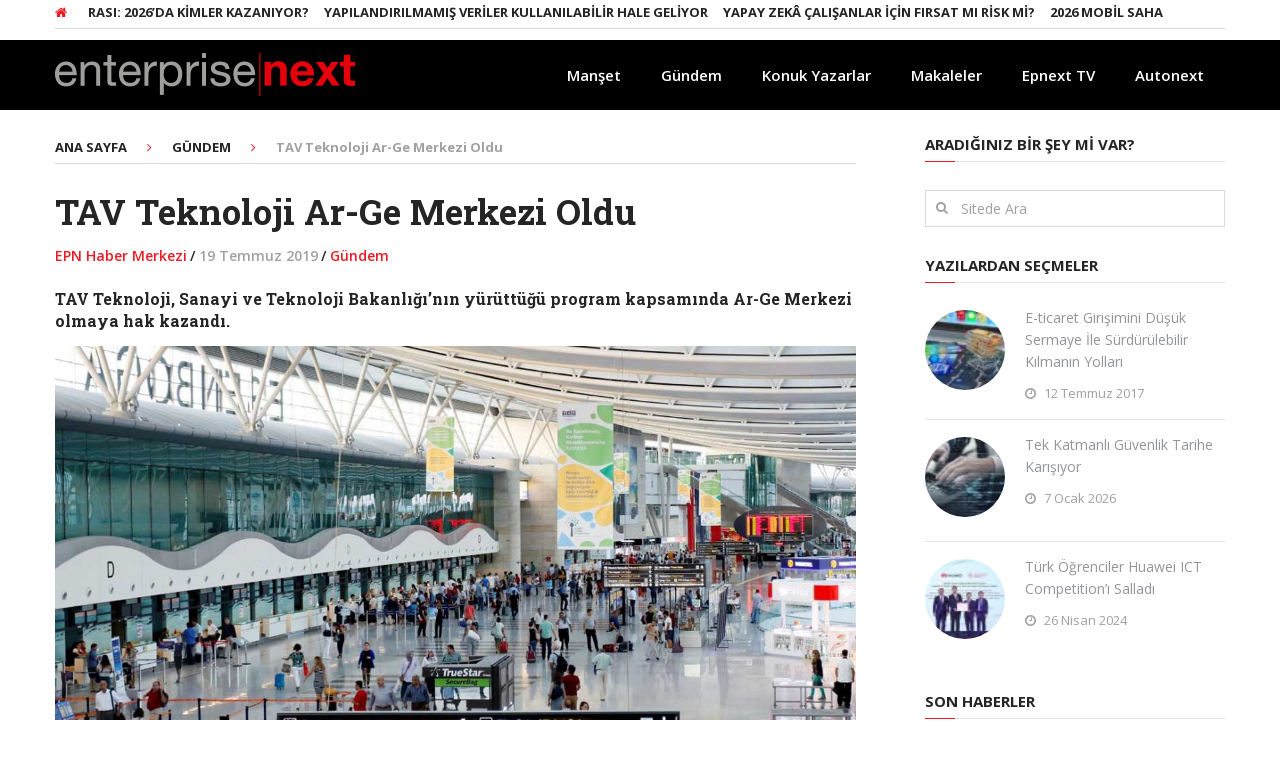

--- FILE ---
content_type: text/html; charset=UTF-8
request_url: https://epnext.com/tav-teknoloji-ar-ge-merkezi-oldu/
body_size: 14399
content:
<!DOCTYPE html>
<html class="no-js" lang="tr">
<head>
	<meta charset="UTF-8">
	<!-- Always force latest IE rendering engine (even in intranet) & Chrome Frame -->
	<!--[if IE ]>
	<meta http-equiv="X-UA-Compatible" content="IE=edge,chrome=1">
	<![endif]-->
	<link rel="profile" href="https://gmpg.org/xfn/11" />
	
					<link rel="icon" href="https://epnext.com/wp-content/uploads/2017/10/EPN_Red-Favicon2.png" type="image/x-icon" />
		
					<!-- IE10 Tile.-->
			<meta name="msapplication-TileColor" content="#FFFFFF">
			<meta name="msapplication-TileImage" content="https://epnext.com/wp-content/uploads/2017/10/EPN_Red-MiniEPN_Metro_Black.png">
		
					<!--iOS/android/handheld specific -->
			<link rel="apple-touch-icon-precomposed" href="https://epnext.com/wp-content/uploads/2017/10/EPN_Red-MiniEPN_iOS_Black.png" />
		
					<meta name="viewport" content="width=device-width, initial-scale=1">
			<meta name="apple-mobile-web-app-capable" content="yes">
			<meta name="apple-mobile-web-app-status-bar-style" content="black">
		
			<link rel="pingback" href="https://epnext.com/xmlrpc.php" />
	<meta name='robots' content='index, follow, max-image-preview:large, max-snippet:-1, max-video-preview:-1' />
<script type="text/javascript">document.documentElement.className = document.documentElement.className.replace( /\bno-js\b/,'js' );</script>
	<!-- This site is optimized with the Yoast SEO plugin v25.6 - https://yoast.com/wordpress/plugins/seo/ -->
	<title>TAV Teknoloji Ar-Ge Merkezi Oldu - Enterprise Next</title>
	<link rel="canonical" href="https://epnext.com/tav-teknoloji-ar-ge-merkezi-oldu/" />
	<meta property="og:locale" content="tr_TR" />
	<meta property="og:type" content="article" />
	<meta property="og:title" content="TAV Teknoloji Ar-Ge Merkezi Oldu - Enterprise Next" />
	<meta property="og:description" content="TAV Teknoloji, Sanayi ve Teknoloji Bakanlığı’nın yürüttüğü program kapsamında Ar-Ge Merkezi olmaya hak kazandı. TAV Havalimanları iştiraki TAV Teknoloji, Sanayi ve Teknoloji Bakanlığı’nın araştırma, geliştirme ve tasarım faaliyetlerini desteklemek üzere yürüttüğü programa girmeye hak kazandı. TAV Teknoloji Genel Müdürü Kerem Öztürk, “Kurulduğumuz günden bu yana yolcu ihtiyaçları ve beklentilerini göz önüne alarak güvenli, hızlı ve konforlu bir seyahat deneyimi yaratacak bilişim çözümleri üretiyoruz. Tamamen kendi kaynaklarımızla hayata geçirdiğimiz bilişim çözümlerini daha da geliştirmek üzere araştırma ve geliştirme faaliyetlerine önem veriyoruz. Bu kapsamda, 1500 metrekarelik alana kurulu, içerisinde iki laboratuvar, bir inovasyon merkezi, çeşitli büyüklüklerde ofis, toplantı odaları, seminer ve dinlenme" />
	<meta property="og:url" content="https://epnext.com/tav-teknoloji-ar-ge-merkezi-oldu/" />
	<meta property="og:site_name" content="Enterprise Next" />
	<meta property="article:published_time" content="2019-07-19T03:58:49+00:00" />
	<meta property="og:image" content="https://epnext.com/wp-content/uploads/2019/07/TAV_Ar-Ge.jpg" />
	<meta property="og:image:width" content="1200" />
	<meta property="og:image:height" content="800" />
	<meta property="og:image:type" content="image/jpeg" />
	<meta name="author" content="EPN Haber Merkezi" />
	<meta name="twitter:card" content="summary_large_image" />
	<meta name="twitter:creator" content="@epnxt" />
	<meta name="twitter:site" content="@epnxt" />
	<meta name="twitter:label1" content="Yazan:" />
	<meta name="twitter:data1" content="EPN Haber Merkezi" />
	<meta name="twitter:label2" content="Tahmini okuma süresi" />
	<meta name="twitter:data2" content="1 dakika" />
	<script type="application/ld+json" class="yoast-schema-graph">{"@context":"https://schema.org","@graph":[{"@type":"Article","@id":"https://epnext.com/tav-teknoloji-ar-ge-merkezi-oldu/#article","isPartOf":{"@id":"https://epnext.com/tav-teknoloji-ar-ge-merkezi-oldu/"},"author":{"name":"EPN Haber Merkezi","@id":"https://epnext.com/#/schema/person/6f306c0b5b19ef52653df44abe71b7b7"},"headline":"TAV Teknoloji Ar-Ge Merkezi Oldu","datePublished":"2019-07-19T03:58:49+00:00","mainEntityOfPage":{"@id":"https://epnext.com/tav-teknoloji-ar-ge-merkezi-oldu/"},"wordCount":291,"publisher":{"@id":"https://epnext.com/#organization"},"image":{"@id":"https://epnext.com/tav-teknoloji-ar-ge-merkezi-oldu/#primaryimage"},"thumbnailUrl":"https://epnext.com/wp-content/uploads/2019/07/TAV_Ar-Ge.jpg","keywords":["ar-ge","Kerem Öztürk","TAV Teknoloji"],"articleSection":["Gündem"],"inLanguage":"tr"},{"@type":"WebPage","@id":"https://epnext.com/tav-teknoloji-ar-ge-merkezi-oldu/","url":"https://epnext.com/tav-teknoloji-ar-ge-merkezi-oldu/","name":"TAV Teknoloji Ar-Ge Merkezi Oldu - Enterprise Next","isPartOf":{"@id":"https://epnext.com/#website"},"primaryImageOfPage":{"@id":"https://epnext.com/tav-teknoloji-ar-ge-merkezi-oldu/#primaryimage"},"image":{"@id":"https://epnext.com/tav-teknoloji-ar-ge-merkezi-oldu/#primaryimage"},"thumbnailUrl":"https://epnext.com/wp-content/uploads/2019/07/TAV_Ar-Ge.jpg","datePublished":"2019-07-19T03:58:49+00:00","breadcrumb":{"@id":"https://epnext.com/tav-teknoloji-ar-ge-merkezi-oldu/#breadcrumb"},"inLanguage":"tr","potentialAction":[{"@type":"ReadAction","target":["https://epnext.com/tav-teknoloji-ar-ge-merkezi-oldu/"]}]},{"@type":"ImageObject","inLanguage":"tr","@id":"https://epnext.com/tav-teknoloji-ar-ge-merkezi-oldu/#primaryimage","url":"https://epnext.com/wp-content/uploads/2019/07/TAV_Ar-Ge.jpg","contentUrl":"https://epnext.com/wp-content/uploads/2019/07/TAV_Ar-Ge.jpg","width":1200,"height":800},{"@type":"BreadcrumbList","@id":"https://epnext.com/tav-teknoloji-ar-ge-merkezi-oldu/#breadcrumb","itemListElement":[{"@type":"ListItem","position":1,"name":"Ana sayfa","item":"https://epnext.com/"},{"@type":"ListItem","position":2,"name":"TAV Teknoloji Ar-Ge Merkezi Oldu"}]},{"@type":"WebSite","@id":"https://epnext.com/#website","url":"https://epnext.com/","name":"Enterprise Next","description":"","publisher":{"@id":"https://epnext.com/#organization"},"potentialAction":[{"@type":"SearchAction","target":{"@type":"EntryPoint","urlTemplate":"https://epnext.com/?s={search_term_string}"},"query-input":{"@type":"PropertyValueSpecification","valueRequired":true,"valueName":"search_term_string"}}],"inLanguage":"tr"},{"@type":"Organization","@id":"https://epnext.com/#organization","name":"Enterprise Next","url":"https://epnext.com/","logo":{"@type":"ImageObject","inLanguage":"tr","@id":"https://epnext.com/#/schema/logo/image/","url":"https://epnext.com/wp-content/uploads/2016/08/EPN_Red_Transparan_Full_Top.png","contentUrl":"https://epnext.com/wp-content/uploads/2016/08/EPN_Red_Transparan_Full_Top.png","width":1579,"height":232,"caption":"Enterprise Next"},"image":{"@id":"https://epnext.com/#/schema/logo/image/"},"sameAs":["https://x.com/epnxt"]},{"@type":"Person","@id":"https://epnext.com/#/schema/person/6f306c0b5b19ef52653df44abe71b7b7","name":"EPN Haber Merkezi","image":{"@type":"ImageObject","inLanguage":"tr","@id":"https://epnext.com/#/schema/person/image/","url":"https://secure.gravatar.com/avatar/456e363e4887b5246bc98e60dd6a9330?s=96&d=wavatar&r=g","contentUrl":"https://secure.gravatar.com/avatar/456e363e4887b5246bc98e60dd6a9330?s=96&d=wavatar&r=g","caption":"EPN Haber Merkezi"},"description":"Enterprise Next, gündeme dair gelişmeleri en güncel yurt içi ve yurt dışı kaynaklardan yansıtan kurumsal teknoloji basınının lider markasıdır.","url":"https://epnext.com/author/epnexthm/"}]}</script>
	<!-- / Yoast SEO plugin. -->


<link rel="alternate" type="application/rss+xml" title="Enterprise Next &raquo; akışı" href="https://epnext.com/feed/" />
<link rel="alternate" type="application/rss+xml" title="Enterprise Next &raquo; yorum akışı" href="https://epnext.com/comments/feed/" />
<link rel='stylesheet' id='wp-block-library-css' href='https://epnext.com/wp-includes/css/dist/block-library/style.min.css' type='text/css' media='all' />
<style id='classic-theme-styles-inline-css' type='text/css'>
/*! This file is auto-generated */
.wp-block-button__link{color:#fff;background-color:#32373c;border-radius:9999px;box-shadow:none;text-decoration:none;padding:calc(.667em + 2px) calc(1.333em + 2px);font-size:1.125em}.wp-block-file__button{background:#32373c;color:#fff;text-decoration:none}
</style>
<style id='global-styles-inline-css' type='text/css'>
:root{--wp--preset--aspect-ratio--square: 1;--wp--preset--aspect-ratio--4-3: 4/3;--wp--preset--aspect-ratio--3-4: 3/4;--wp--preset--aspect-ratio--3-2: 3/2;--wp--preset--aspect-ratio--2-3: 2/3;--wp--preset--aspect-ratio--16-9: 16/9;--wp--preset--aspect-ratio--9-16: 9/16;--wp--preset--color--black: #000000;--wp--preset--color--cyan-bluish-gray: #abb8c3;--wp--preset--color--white: #ffffff;--wp--preset--color--pale-pink: #f78da7;--wp--preset--color--vivid-red: #cf2e2e;--wp--preset--color--luminous-vivid-orange: #ff6900;--wp--preset--color--luminous-vivid-amber: #fcb900;--wp--preset--color--light-green-cyan: #7bdcb5;--wp--preset--color--vivid-green-cyan: #00d084;--wp--preset--color--pale-cyan-blue: #8ed1fc;--wp--preset--color--vivid-cyan-blue: #0693e3;--wp--preset--color--vivid-purple: #9b51e0;--wp--preset--gradient--vivid-cyan-blue-to-vivid-purple: linear-gradient(135deg,rgba(6,147,227,1) 0%,rgb(155,81,224) 100%);--wp--preset--gradient--light-green-cyan-to-vivid-green-cyan: linear-gradient(135deg,rgb(122,220,180) 0%,rgb(0,208,130) 100%);--wp--preset--gradient--luminous-vivid-amber-to-luminous-vivid-orange: linear-gradient(135deg,rgba(252,185,0,1) 0%,rgba(255,105,0,1) 100%);--wp--preset--gradient--luminous-vivid-orange-to-vivid-red: linear-gradient(135deg,rgba(255,105,0,1) 0%,rgb(207,46,46) 100%);--wp--preset--gradient--very-light-gray-to-cyan-bluish-gray: linear-gradient(135deg,rgb(238,238,238) 0%,rgb(169,184,195) 100%);--wp--preset--gradient--cool-to-warm-spectrum: linear-gradient(135deg,rgb(74,234,220) 0%,rgb(151,120,209) 20%,rgb(207,42,186) 40%,rgb(238,44,130) 60%,rgb(251,105,98) 80%,rgb(254,248,76) 100%);--wp--preset--gradient--blush-light-purple: linear-gradient(135deg,rgb(255,206,236) 0%,rgb(152,150,240) 100%);--wp--preset--gradient--blush-bordeaux: linear-gradient(135deg,rgb(254,205,165) 0%,rgb(254,45,45) 50%,rgb(107,0,62) 100%);--wp--preset--gradient--luminous-dusk: linear-gradient(135deg,rgb(255,203,112) 0%,rgb(199,81,192) 50%,rgb(65,88,208) 100%);--wp--preset--gradient--pale-ocean: linear-gradient(135deg,rgb(255,245,203) 0%,rgb(182,227,212) 50%,rgb(51,167,181) 100%);--wp--preset--gradient--electric-grass: linear-gradient(135deg,rgb(202,248,128) 0%,rgb(113,206,126) 100%);--wp--preset--gradient--midnight: linear-gradient(135deg,rgb(2,3,129) 0%,rgb(40,116,252) 100%);--wp--preset--font-size--small: 13px;--wp--preset--font-size--medium: 20px;--wp--preset--font-size--large: 36px;--wp--preset--font-size--x-large: 42px;--wp--preset--spacing--20: 0.44rem;--wp--preset--spacing--30: 0.67rem;--wp--preset--spacing--40: 1rem;--wp--preset--spacing--50: 1.5rem;--wp--preset--spacing--60: 2.25rem;--wp--preset--spacing--70: 3.38rem;--wp--preset--spacing--80: 5.06rem;--wp--preset--shadow--natural: 6px 6px 9px rgba(0, 0, 0, 0.2);--wp--preset--shadow--deep: 12px 12px 50px rgba(0, 0, 0, 0.4);--wp--preset--shadow--sharp: 6px 6px 0px rgba(0, 0, 0, 0.2);--wp--preset--shadow--outlined: 6px 6px 0px -3px rgba(255, 255, 255, 1), 6px 6px rgba(0, 0, 0, 1);--wp--preset--shadow--crisp: 6px 6px 0px rgba(0, 0, 0, 1);}:where(.is-layout-flex){gap: 0.5em;}:where(.is-layout-grid){gap: 0.5em;}body .is-layout-flex{display: flex;}.is-layout-flex{flex-wrap: wrap;align-items: center;}.is-layout-flex > :is(*, div){margin: 0;}body .is-layout-grid{display: grid;}.is-layout-grid > :is(*, div){margin: 0;}:where(.wp-block-columns.is-layout-flex){gap: 2em;}:where(.wp-block-columns.is-layout-grid){gap: 2em;}:where(.wp-block-post-template.is-layout-flex){gap: 1.25em;}:where(.wp-block-post-template.is-layout-grid){gap: 1.25em;}.has-black-color{color: var(--wp--preset--color--black) !important;}.has-cyan-bluish-gray-color{color: var(--wp--preset--color--cyan-bluish-gray) !important;}.has-white-color{color: var(--wp--preset--color--white) !important;}.has-pale-pink-color{color: var(--wp--preset--color--pale-pink) !important;}.has-vivid-red-color{color: var(--wp--preset--color--vivid-red) !important;}.has-luminous-vivid-orange-color{color: var(--wp--preset--color--luminous-vivid-orange) !important;}.has-luminous-vivid-amber-color{color: var(--wp--preset--color--luminous-vivid-amber) !important;}.has-light-green-cyan-color{color: var(--wp--preset--color--light-green-cyan) !important;}.has-vivid-green-cyan-color{color: var(--wp--preset--color--vivid-green-cyan) !important;}.has-pale-cyan-blue-color{color: var(--wp--preset--color--pale-cyan-blue) !important;}.has-vivid-cyan-blue-color{color: var(--wp--preset--color--vivid-cyan-blue) !important;}.has-vivid-purple-color{color: var(--wp--preset--color--vivid-purple) !important;}.has-black-background-color{background-color: var(--wp--preset--color--black) !important;}.has-cyan-bluish-gray-background-color{background-color: var(--wp--preset--color--cyan-bluish-gray) !important;}.has-white-background-color{background-color: var(--wp--preset--color--white) !important;}.has-pale-pink-background-color{background-color: var(--wp--preset--color--pale-pink) !important;}.has-vivid-red-background-color{background-color: var(--wp--preset--color--vivid-red) !important;}.has-luminous-vivid-orange-background-color{background-color: var(--wp--preset--color--luminous-vivid-orange) !important;}.has-luminous-vivid-amber-background-color{background-color: var(--wp--preset--color--luminous-vivid-amber) !important;}.has-light-green-cyan-background-color{background-color: var(--wp--preset--color--light-green-cyan) !important;}.has-vivid-green-cyan-background-color{background-color: var(--wp--preset--color--vivid-green-cyan) !important;}.has-pale-cyan-blue-background-color{background-color: var(--wp--preset--color--pale-cyan-blue) !important;}.has-vivid-cyan-blue-background-color{background-color: var(--wp--preset--color--vivid-cyan-blue) !important;}.has-vivid-purple-background-color{background-color: var(--wp--preset--color--vivid-purple) !important;}.has-black-border-color{border-color: var(--wp--preset--color--black) !important;}.has-cyan-bluish-gray-border-color{border-color: var(--wp--preset--color--cyan-bluish-gray) !important;}.has-white-border-color{border-color: var(--wp--preset--color--white) !important;}.has-pale-pink-border-color{border-color: var(--wp--preset--color--pale-pink) !important;}.has-vivid-red-border-color{border-color: var(--wp--preset--color--vivid-red) !important;}.has-luminous-vivid-orange-border-color{border-color: var(--wp--preset--color--luminous-vivid-orange) !important;}.has-luminous-vivid-amber-border-color{border-color: var(--wp--preset--color--luminous-vivid-amber) !important;}.has-light-green-cyan-border-color{border-color: var(--wp--preset--color--light-green-cyan) !important;}.has-vivid-green-cyan-border-color{border-color: var(--wp--preset--color--vivid-green-cyan) !important;}.has-pale-cyan-blue-border-color{border-color: var(--wp--preset--color--pale-cyan-blue) !important;}.has-vivid-cyan-blue-border-color{border-color: var(--wp--preset--color--vivid-cyan-blue) !important;}.has-vivid-purple-border-color{border-color: var(--wp--preset--color--vivid-purple) !important;}.has-vivid-cyan-blue-to-vivid-purple-gradient-background{background: var(--wp--preset--gradient--vivid-cyan-blue-to-vivid-purple) !important;}.has-light-green-cyan-to-vivid-green-cyan-gradient-background{background: var(--wp--preset--gradient--light-green-cyan-to-vivid-green-cyan) !important;}.has-luminous-vivid-amber-to-luminous-vivid-orange-gradient-background{background: var(--wp--preset--gradient--luminous-vivid-amber-to-luminous-vivid-orange) !important;}.has-luminous-vivid-orange-to-vivid-red-gradient-background{background: var(--wp--preset--gradient--luminous-vivid-orange-to-vivid-red) !important;}.has-very-light-gray-to-cyan-bluish-gray-gradient-background{background: var(--wp--preset--gradient--very-light-gray-to-cyan-bluish-gray) !important;}.has-cool-to-warm-spectrum-gradient-background{background: var(--wp--preset--gradient--cool-to-warm-spectrum) !important;}.has-blush-light-purple-gradient-background{background: var(--wp--preset--gradient--blush-light-purple) !important;}.has-blush-bordeaux-gradient-background{background: var(--wp--preset--gradient--blush-bordeaux) !important;}.has-luminous-dusk-gradient-background{background: var(--wp--preset--gradient--luminous-dusk) !important;}.has-pale-ocean-gradient-background{background: var(--wp--preset--gradient--pale-ocean) !important;}.has-electric-grass-gradient-background{background: var(--wp--preset--gradient--electric-grass) !important;}.has-midnight-gradient-background{background: var(--wp--preset--gradient--midnight) !important;}.has-small-font-size{font-size: var(--wp--preset--font-size--small) !important;}.has-medium-font-size{font-size: var(--wp--preset--font-size--medium) !important;}.has-large-font-size{font-size: var(--wp--preset--font-size--large) !important;}.has-x-large-font-size{font-size: var(--wp--preset--font-size--x-large) !important;}
:where(.wp-block-post-template.is-layout-flex){gap: 1.25em;}:where(.wp-block-post-template.is-layout-grid){gap: 1.25em;}
:where(.wp-block-columns.is-layout-flex){gap: 2em;}:where(.wp-block-columns.is-layout-grid){gap: 2em;}
:root :where(.wp-block-pullquote){font-size: 1.5em;line-height: 1.6;}
</style>
<link rel='stylesheet' id='gn-frontend-gnfollow-style-css' href='https://epnext.com/wp-content/plugins/gn-publisher/assets/css/gn-frontend-gnfollow.min.css' type='text/css' media='all' />
<link rel='stylesheet' id='interactive-stylesheet-css' href='https://epnext.com/wp-content/themes/mts_interactive/style.css' type='text/css' media='all' />
<style id='interactive-stylesheet-inline-css' type='text/css'>

		body {background-color:#ffffff;background-image:url(https://epnext.com/wp-content/themes/mts_interactive/images/nobg.png);}
        #header, #primary-navigation .navigation.mobile-menu-wrapper {background-color:#0c0000;background-image:url(https://epnext.com/wp-content/themes/mts_interactive/images/nobg.png);}
        #site-footer {background-color:#0c0c0c;background-image:url(https://epnext.com/wp-content/themes/mts_interactive/images/nobg.png);}

        .header-social a:hover, .breadcrumb > div a:hover, .breadcrumb > div a:hover i, .post-info a, .latestPost .title a:hover, #primary-navigation .sub-menu li:hover > a, ul.ajax-search-results li a:hover, .sidebar .ajax-search-meta a, .breadcrumb > div i, .single .tags a, .postauthor h5 a:hover, .comment-meta a, .trending-stories .latestPost .title:hover, .postauthor h5, .copyrights a, .single_post a:not(.wp-block-button__link):not(.wp-block-file__button), .textwidget a, .pnavigation2 a, .copyrights a:hover, .widget li a:hover, .widget li:hover > .toggle-caret, #site-footer .widget li:hover > .toggle-caret, #site-footer .widget li a:hover, .related-posts a:hover, .title a:hover, .post-info a:hover, .comm, #tabber .inside li a:hover, .readMore a:hover, .fn a, a, a:hover, .total-comments, .owl-prev, .owl-next, .latestPost-categories ul li a:hover, .latestPost-categories ul li a:hover .name, .footer-widgets .widget h3, .reply a:hover, .reply:hover i, #primary-navigation .sub-menu a:hover, #primary-navigation .sub-menu li.current-menu-item a, .widget.widget_nav_menu li:hover > a { color: #ed1c24; }

        .latestPost-news .latestPost { border-top: 2px solid #ed1c24; }

        input[type='submit'] { border-color: #ed1c24; }

        .pace .pace-progress, #mobile-menu-wrapper ul li a:hover, .widget h3:before, .featured-category-title:before, .widget .wpt_widget_content .tab_title.selected a, #move-to-top, #load-posts a, .featured-videos h4:after, .related-posts h4:after, .postauthor h4:after, #comments h4:after, #commentsAdd h4:after, input[type='submit'], .contact-form input[type='submit'], #commentform input#submit:hover, .contact-form input[type='submit']:hover, .pagination ul, .latestPost-review-wrapper, #commentform input#submit, .contactform #submit, #move-to-top:hover, .navigation ul .current-menu-item > a, .pagination a, #tabber ul.tabs li a.selected, .tagcloud a:hover, .latestPost .review-type-circle.review-total-only, .latestPost .review-type-circle.wp-review-show-total, .single .pagination > .current, .bypostauthor .comment-author .fn:after, .pagination .nav-links, .single .pagination, .widget .wp_review_tab_widget_content .tab_title.selected a, .widget .widget-slider .slide-caption, .widget .owl-prev:hover, .widget .owl-next:hover, .widget .wpt_widget_content #tags-tab-content ul li a:hover, .featured-videos h4:after, .related-posts h4:after, .postauthor h4:after, #comments .total-comments:after, #commentsAdd h4:after, .woocommerce a.button, .woocommerce-page a.button, .woocommerce button.button, .woocommerce-page button.button, .woocommerce input.button, .woocommerce-page input.button, .woocommerce #respond input#submit, .woocommerce-page #respond input#submit, .woocommerce #content input.button, .woocommerce-page #content input.button, .woocommerce #respond input#submit.alt, .woocommerce a.button.alt, .woocommerce button.button.alt, .woocommerce input.button.alt, .woocommerce #respond input#submit.alt:hover, .woocommerce a.button.alt:hover, .woocommerce button.button.alt:hover, .woocommerce input.button.alt:hover, .woocommerce #respond input#submit.alt.disabled, .woocommerce #respond input#submit.alt:disabled, .woocommerce #respond input#submit.alt:disabled[disabled], .woocommerce a.button.alt.disabled, .woocommerce a.button.alt:disabled, .woocommerce a.button.alt:disabled[disabled], .woocommerce button.button.alt.disabled, .woocommerce button.button.alt:disabled, .woocommerce button.button.alt:disabled[disabled], .woocommerce input.button.alt.disabled, .woocommerce input.button.alt:disabled, .woocommerce input.button.alt:disabled[disabled], .woocommerce nav.woocommerce-pagination ul li, .woocommerce-page nav.woocommerce-pagination ul li, .woocommerce #content nav.woocommerce-pagination ul li, .woocommerce-page #content nav.woocommerce-pagination ul li, .woocommerce-product-search button[type='submit'], .woocommerce .woocommerce-widget-layered-nav-dropdown__submit { background-color:#ed1c24; color: #fff; }

		
		
		
		.bypostauthor { background: none; }
        .bypostauthor > div .comment-author .fn:after { content: "Yazar"; position: relative; padding: 2px 10px; margin: 0 10px; color: #FFF; font-size: 13px; line-height: 1; font-weight: normal; border-radius: 3px; }
		
        
		/* Upper Navigation Marquee */

.header-social a {
    color: #f00000;
}


.upper-navigation {
    background: #fff;
}

/* Manşet Yazı Arkası */

.big-posts .latestPost header {
    background: rgba(0, 0, 0, 0.39);
    padding: 10px;
}

/* Ticker iç sayfada görünmesin 

.home .upper-navigation {
    display: block;
}
.upper-navigation {
    display: none;
}

*/

/* Manşet Mouse Not Hover */

.big-posts .latestPost::before {
    background: rgba(0, 0, 0, 0.22) none repeat scroll 0 0;
}

/* Manşet Mouse Hover */

.big-posts .latestPost:hover::before {
    background: rgba(0, 0, 0, 0) none repeat scroll 0 0;
}

/* Mobilde logoyu küçült */

@media screen and (max-width: 865px) {
.logo-wrap {
    margin-top: 16px;
}}

@media screen and (max-width: 880px) {
.logo-wrap {
    float: left;
    max-width: 69%;
}}
@media screen and (max-width: 865px) {
.logo-wrap {
    min-width: 220px;
    float: left !important;
}
a#pull {
    background: #000 !important;
}}

/* Büyük postlara border yerleştir */

.big-posts .big-1 {
    border-right: 2px solid #FFF;
    box-sizing: border-box;
}
.big-posts .big-2 {
    border-right: 2px solid #FFF;
    box-sizing: border-box;
}
.big-posts .big-3 {
    border-bottom: 2px solid #FFF;
    box-sizing: border-box;
}

/* Header rengini değiştir */

#header {
    background-color: #000;
}
.navigation.mobile-menu-wrapper {
    background: #000 none repeat scroll 0 0 !important;
}

/* İç sayfada menü ve logo hizala */

.logo-wrap {
    margin-top: 10px;
    margin-bottom: 13px;
}

 /* Thumbnail boyunu büyüt */

.horizontal-small img {
    height: 80px !important;
    width: 80px;
}

/* Büyük postlarda kategoriyi gizle */

.big-posts .latestPost .post-info {
    display: none;
}

/* Copyright metinlerinin rengi */

#copyright-note .to-top {
color: #939598;
}

#copyright-note > span {
    color: #939598;
}
#copyright-note > span a {
    color: #ed1c24;
}
#copyrights {
    color: #939598;
}

#site-footer a {
	color: #939598;
}
#site-footer a:hover {
	color: #ed1c24;

/* Mobil sol sidebar gizle 

@media (max-width: 600px) {
.sidebar.sidebar-left {
display: none;
}}
*/ 

/* Mobil sağ sidebar gizle 

@media (max-width: 800px) {
.sidebar.sidebar-right {
display: none;
}}
*/

/* Mobil çift sidebar gizle 

@media (max-width: 800px) {
.sidebar.sidebar-left {
display: none;
}
.sidebar.sidebar-right {
display: none;
}}
 */

/* Mobilde breadcumb kapat */

@media screen and (max-width:640px){
.breadcrumb {
    display: none;
}}

/* header black */

#site-header {    
background: #000;
}

/* Manşet Font Rengi */

.big-posts .latestPost .title {
    color: #FFF !important;
}
.big-posts .front-view-content {
    color: #EEE;
}

/* Sol Sütun Genişliği 

.sidebar.sidebar-left {
    max-width: 250px;
    width: 30.19%;
}

*/

/* Square Thumnails

.widget .wpt_thumb_small {
 border-radius: initial !important;
}
#sidebar .wp-post-image, #site-footer .wp-post-image, .post-img img {
 border-radius: initial !important;
}

*/

/* Çift satır düzeltmesi */

@media screen and (max-width: 480px) {
.latestPost .title {
    max-height: none !important;
}}

			
</style>
<link rel='stylesheet' id='magnificPopup-css' href='https://epnext.com/wp-content/themes/mts_interactive/css/magnific-popup.css' type='text/css' media='all' />
<link rel='stylesheet' id='fontawesome-css' href='https://epnext.com/wp-content/themes/mts_interactive/css/font-awesome.min.css' type='text/css' media='all' />
<script type="text/javascript" src="https://epnext.com/wp-includes/js/jquery/jquery.min.js" id="jquery-core-js"></script>
<script type="text/javascript" src="https://epnext.com/wp-includes/js/jquery/jquery-migrate.min.js" id="jquery-migrate-js"></script>
<script type="text/javascript" id="customscript-js-extra">
/* <![CDATA[ */
var mts_customscript = {"responsive":"1","nav_menu":"primary"};
/* ]]> */
</script>
<script type="text/javascript" async="async" src="https://epnext.com/wp-content/themes/mts_interactive/js/customscript.js" id="customscript-js"></script>
<script type="text/javascript" id="webticker-js-extra">
/* <![CDATA[ */
var tickeropts = {"rtl_support":"0"};
/* ]]> */
</script>
<script type="text/javascript" src="https://epnext.com/wp-content/themes/mts_interactive/js/jquery.webticker.js" id="webticker-js"></script>
<link rel="https://api.w.org/" href="https://epnext.com/wp-json/" /><link rel="alternate" title="JSON" type="application/json" href="https://epnext.com/wp-json/wp/v2/posts/19029" /><link rel="EditURI" type="application/rsd+xml" title="RSD" href="https://epnext.com/xmlrpc.php?rsd" />

<link rel='shortlink' href='https://epnext.com/?p=19029' />
<link rel="alternate" title="oEmbed (JSON)" type="application/json+oembed" href="https://epnext.com/wp-json/oembed/1.0/embed?url=https%3A%2F%2Fepnext.com%2Ftav-teknoloji-ar-ge-merkezi-oldu%2F" />
<link rel="alternate" title="oEmbed (XML)" type="text/xml+oembed" href="https://epnext.com/wp-json/oembed/1.0/embed?url=https%3A%2F%2Fepnext.com%2Ftav-teknoloji-ar-ge-merkezi-oldu%2F&#038;format=xml" />
<link href="//fonts.googleapis.com/css?family=Open+Sans:300|Open+Sans:normal|Roboto+Slab:700|Open+Sans:700|Open+Sans:600&amp;subset=latin,latin-ext" rel="stylesheet" type="text/css">
<style type="text/css">
#header h1, #header h2 { font-family: 'Open Sans'; font-weight: 300; font-size: 25px; color: #ffffff; }
.menu li, .menu li a { font-family: 'Open Sans'; font-weight: normal; font-size: 15px; color: #ffffff; }
.latestPost .title a, .latestPost-news .title, .latestPost .title { font-family: 'Roboto Slab'; font-weight: 700; font-size: 20px; color: #252525; }
.single-title { font-family: 'Roboto Slab'; font-weight: 700; font-size: 35px; color: #252525; }
body { font-family: 'Open Sans'; font-weight: normal; font-size: 14px; color: #252525; }
.widget h3, .featured-category-title { font-family: 'Open Sans'; font-weight: 700; font-size: 15px; color: #252525; }
#sidebar .widget { font-family: 'Open Sans'; font-weight: normal; font-size: 14px; color: #252525; }
.footer-widgets, footer .widget li a { font-family: 'Open Sans'; font-weight: 600; font-size: 13px; color: #252525; }
h1 { font-family: 'Roboto Slab'; font-weight: 700; font-size: 35px; color: #252525; }
h2 { font-family: 'Roboto Slab'; font-weight: 700; font-size: 20px; color: #252525; }
h3 { font-family: 'Roboto Slab'; font-weight: 700; font-size: 25px; color: #252525; }
h4 { font-family: 'Roboto Slab'; font-weight: 700; font-size: 20px; color: #252525; }
h5 { font-family: 'Roboto Slab'; font-weight: 700; font-size: 18px; color: #252525; }
h6 { font-family: 'Roboto Slab'; font-weight: 700; font-size: 16px; color: #252525; }
</style>
<meta name="google-site-verification" content="aiflcNHfq6dgA2kRUXNJR5etzjU2bBNLHoC28OlcNG8" /><script type="application/ld+json">
{
    "@context": "http://schema.org",
    "@type": "BlogPosting",
    "mainEntityOfPage": {
        "@type": "WebPage",
        "@id": "https://epnext.com/tav-teknoloji-ar-ge-merkezi-oldu/"
    },
    "headline": "TAV Teknoloji Ar-Ge Merkezi Oldu - Enterprise Next",
    "image": {
        "@type": "ImageObject",
        "url": "https://epnext.com/wp-content/uploads/2019/07/TAV_Ar-Ge.jpg",
        "width": 1200,
        "height": 800
    },
    "datePublished": "2019-07-19T06:58:49+0300",
    "dateModified": "2019-07-18T21:00:50+0300",
    "author": {
        "@type": "Person",
        "name": "EPN Haber Merkezi"
    },
    "publisher": {
        "@type": "Organization",
        "name": "Enterprise Next",
        "logo": {
            "@type": "ImageObject",
            "url": "https://epnext.com/wp-content/uploads/2017/10/enterprisenext-logo-yatay-1.png",
            "width": 300,
            "height": 43
        }
    },
    "description": ""
}
</script>
		<style type="text/css" id="wp-custom-css">
			.social-twitter a {
    background-color:#000 !important;
}
.fa.fa-twitter::before {
    content: "𝕏" !important;
    font-size: 1.2em;
    color:#fff;
}		</style>
		</head>
<body id="blog" class="post-template-default single single-post postid-19029 single-format-standard main">       
	<div class="main-container">
		<header id="site-header" role="banner" itemscope itemtype="http://schema.org/WPHeader">

<!-- REKLAM BÖLÜMÜ -->
<!--
<div style="text-align:center;"><a href="https://eu.connect.panasonic.com/tr/tr/toughbook" target="_blank"><img src="/wp-content/uploads/2025/03/tepe.jpeg"></a></div>
--!>

<!--
<div style="text-align:center;">
<IFRAME SRC="/ads/?location=header" WIDTH=728 HEIGHT=90 MARGINWIDTH=0 MARGINHEIGHT=0 HSPACE=0 VSPACE=0 FRAMEBORDER=0 SCROLLING=no BORDERCOLOR='#FFFFFF'></IFRAME>
-->

<!-- VISUAL BANNER

<div style="text-align:center;"><a href="https://run.admost.com/adx/goto.ashx?pbk=504138-355579-49476" target="_blank"><img src="/wp-content/uploads/2023/07/728x90-copy.jpg"></a></div>			

-->

			
<!-- CODE BANNER 
<script src="https://bs.serving-sys.com/Serving/adServer.bs?c=28&cn=display&pli=1076887410&gdpr=${GDPR}&gdpr_consent=${GDPR_CONSENT_68}&w=728&h=90&ord=[timestamp]&z=0"></script>
<noscript>
<a href="https://bs.serving-sys.com/Serving/adServer.bs?cn=brd&pli=1076887410&gdpr=${GDPR}&gdpr_consent=${GDPR_CONSENT_68}&Page=&Pos=964555805" target="_blank">
<img src="https://bs.serving-sys.com/Serving/adServer.bs?c=8&cn=display&pli=1076887410&gdpr=${GDPR}&gdpr_consent=${GDPR_CONSENT_68}&Page=&Pos=964555805" border=0 width=728 height=90></a>
</noscript>
-->
</div>
		
<!-- REKLAM BÖLÜMÜ SONU -->

							<div class="upper-navigation">
					<div class="container clearfix"> 
													<div class="breadcrumb">
								<div class="root"><a href="https://epnext.com/"><i class="fa fa-home"></i></a></div>
								<div class="breaking">
																			<ul class="trending-slider">
																							<li><a href="https://epnext.com/yapay-zeka-balonu-sonrasi-2026da-kimler-kazaniyor/" title="Yapay Zeka Balonu Sonrası: 2026&#8217;da Kimler Kazanıyor?">Yapay Zeka Balonu Sonrası: 2026&#8217;da Kimler Kazanıyor?</a></li>
																							<li><a href="https://epnext.com/yapilandirilmamis-veriler-kullanilabilir-hale-geliyor/" title="Yapılandırılmamış Veriler Kullanılabilir Hale Geliyor">Yapılandırılmamış Veriler Kullanılabilir Hale Geliyor</a></li>
																							<li><a href="https://epnext.com/yapay-zeka-calisanlar-icin-firsat-mi-risk-mi/" title="Yapay Zekâ Çalışanlar İçin Fırsat mı Risk mi?">Yapay Zekâ Çalışanlar İçin Fırsat mı Risk mi?</a></li>
																							<li><a href="https://epnext.com/2026-mobil-saha-ekipleri-icin-donusum-yili-olacak/" title="2026 Mobil Saha Ekipleri İçin Dönüşüm Yılı Olacak">2026 Mobil Saha Ekipleri İçin Dönüşüm Yılı Olacak</a></li>
																							<li><a href="https://epnext.com/yapay-zeka-destekli-alisveriste-gizlilik-cikmazi/" title="Yapay Zeka Destekli Alışverişte Gizlilik Çıkmazı">Yapay Zeka Destekli Alışverişte Gizlilik Çıkmazı</a></li>
																							<li><a href="https://epnext.com/turkiyede-2025-yilinda-siber-saldirilar-yuzde-80-azaldi/" title="Türkiye’de 2025 Yılında Siber Saldırılar Yüzde 80 Azaldı">Türkiye’de 2025 Yılında Siber Saldırılar Yüzde 80 Azaldı</a></li>
																							<li><a href="https://epnext.com/kentsel-donusumde-e-tebligata-dikkat/" title="Kentsel Dönüşümde E-Tebligat&#8217;a Dikkat">Kentsel Dönüşümde E-Tebligat&#8217;a Dikkat</a></li>
																							<li><a href="https://epnext.com/yapay-zeka-is-gucunu-degil-isin-icindeki-gorevleri-donusturuyor/" title="Yapay Zekâ İş Gücünü Değil İşin İçindeki Görevleri Dönüştürüyor">Yapay Zekâ İş Gücünü Değil İşin İçindeki Görevleri Dönüştürüyor</a></li>
																							<li><a href="https://epnext.com/2025in-telekom-kokenli-riskleri-2026ya-tasiniyor/" title="2025’in Telekom Kökenli Riskleri 2026’ya Taşınıyor">2025’in Telekom Kökenli Riskleri 2026’ya Taşınıyor</a></li>
																							<li><a href="https://epnext.com/is-dunyasini-donusturecek-5-teknoloji-trendi/" title="İş Dünyasını Dönüştürecek 5 Teknoloji Trendi">İş Dünyasını Dönüştürecek 5 Teknoloji Trendi</a></li>
																					</ul>
																		</div>
							</div>
																			<div class="header-social">
						        						            						                <a href="https://www.facebook.com/epnext" class="header-facebook"><span class="fa fa-facebook"></span></a>
						            						        						            						                <a href="https://twitter.com/epnxt" class="header-twitter"><span class="fa fa-twitter"></span></a>
						            						        						            						                <a href="https://www.linkedin.com/company/13043860/" class="header-linkedin"><span class="fa fa-linkedin"></span></a>
						            						        						    </div>
											</div> 
			    </div><!-- END #upper-navigation -->
		    		    			<div id="header">
							<div class="container clearfix">
					<div class="logo-wrap">
												
															<h2 id="logo" class="image-logo" itemprop="headline">
									<a href="https://epnext.com"><img src="https://epnext.com/wp-content/uploads/2017/10/enterprisenext-logo-yatay-1.png" alt="Enterprise Next" width="300" height="43"></a>
								</h2><!-- END #logo -->
														
											</div>					
					
								        
											<div id="primary-navigation" role="navigation" itemscope itemtype="http://schema.org/SiteNavigationElement">
							<a href="#" id="pull" class="toggle-mobile-menu">Menü</a>
															<nav class="navigation clearfix mobile-menu-wrapper">
																			<ul id="menu-menu" class="menu clearfix"><li id="menu-item-367" class="menu-item menu-item-type-taxonomy menu-item-object-category menu-item-367"><a href="https://epnext.com/category/manset/">Manşet</a></li>
<li id="menu-item-248" class="menu-item menu-item-type-taxonomy menu-item-object-category current-post-ancestor current-menu-parent current-post-parent menu-item-248"><a href="https://epnext.com/category/gundem/">Gündem</a></li>
<li id="menu-item-249" class="menu-item menu-item-type-taxonomy menu-item-object-category menu-item-249"><a href="https://epnext.com/category/konuk-yazarlar/">Konuk Yazarlar</a></li>
<li id="menu-item-250" class="menu-item menu-item-type-taxonomy menu-item-object-category menu-item-250"><a href="https://epnext.com/category/makaleler/">Makaleler</a></li>
<li id="menu-item-31312" class="menu-item menu-item-type-taxonomy menu-item-object-category menu-item-31312"><a href="https://epnext.com/category/epntv/">Epnext TV</a></li>
<li id="menu-item-48494" class="menu-item menu-item-type-taxonomy menu-item-object-category menu-item-48494"><a href="https://epnext.com/category/autonext/">Autonext</a></li>
</ul>																	</nav>
													</div>
									</div><!--.container-->
			</div><!--#header-->
		</header>

<div id="page" class="single">

		
	<article class="article">
		<div id="content_box" >
							<div id="post-19029" class="g post post-19029 type-post status-publish format-standard has-post-thumbnail category-gundem tag-ar-ge tag-kerem-ozturk tag-tav-teknoloji has_thumb">
					<div class="breadcrumb" itemscope itemtype="https://schema.org/BreadcrumbList"><div itemprop="itemListElement" itemscope
	      itemtype="https://schema.org/ListItem" class="root"><a href="https://epnext.com" itemprop="item"><span itemprop="name">Ana Sayfa</span><meta itemprop="position" content="1" /></a></div><div><i class="fa fa-angle-right"></i></div><div itemprop="itemListElement" itemscope
				      itemtype="https://schema.org/ListItem"><a href="https://epnext.com/category/gundem/" itemprop="item"><span itemprop="name">Gündem</span><meta itemprop="position" content="2" /></a></div><div><i class="fa fa-angle-right"></i></div><div itemprop="itemListElement" itemscope itemtype="https://schema.org/ListItem"><span itemprop="name">TAV Teknoloji Ar-Ge Merkezi Oldu</span><meta itemprop="position" content="3" /></div></div>								<div class="single_post">
									<header>
										<h1 class="title single-title entry-title">TAV Teknoloji Ar-Ge Merkezi Oldu</h1>
													<div class="post-info">
								<span class="theauthor"><span><a href="https://epnext.com/author/epnexthm/" title="EPN Haber Merkezi tarafından yazılan yazılar" rel="author">EPN Haber Merkezi</a><span class="divider1">/</span></span></span>
							<span class="thetime date updated"><span>19 Temmuz 2019<span class="divider1">/</span></span></span>
							<span class="thecategory"><a href="https://epnext.com/category/gundem/" title="View all posts in Gündem">Gündem</a><span class="divider1">/</span></span>						</div>
											</header><!--.headline_area-->
									<div class="post-single-content box mark-links entry-content">
																				
																				
																				<div class="thecontent">
											<h6>TAV Teknoloji, Sanayi ve Teknoloji Bakanlığı’nın yürüttüğü program kapsamında Ar-Ge Merkezi olmaya hak kazandı.</h6>
<p><img fetchpriority="high" decoding="async" class="aligncenter size-full wp-image-19045" src="https://epnext.com/wp-content/uploads/2019/07/TAV_Ar-Ge.jpg" alt="" width="1200" height="800" srcset="https://epnext.com/wp-content/uploads/2019/07/TAV_Ar-Ge.jpg 1200w, https://epnext.com/wp-content/uploads/2019/07/TAV_Ar-Ge-300x200.jpg 300w, https://epnext.com/wp-content/uploads/2019/07/TAV_Ar-Ge-768x512.jpg 768w, https://epnext.com/wp-content/uploads/2019/07/TAV_Ar-Ge-1024x683.jpg 1024w, https://epnext.com/wp-content/uploads/2019/07/TAV_Ar-Ge-270x180.jpg 270w, https://epnext.com/wp-content/uploads/2019/07/TAV_Ar-Ge-272x182.jpg 272w" sizes="(max-width: 1200px) 100vw, 1200px" />TAV Havalimanları iştiraki TAV Teknoloji, Sanayi ve Teknoloji Bakanlığı’nın araştırma, geliştirme ve tasarım faaliyetlerini desteklemek üzere yürüttüğü programa girmeye hak kazandı.</p>
<p><strong>TAV Teknoloji Genel Müdürü Kerem Öztürk,</strong> “Kurulduğumuz günden bu yana yolcu ihtiyaçları ve beklentilerini göz önüne alarak güvenli, hızlı ve konforlu bir seyahat deneyimi yaratacak bilişim çözümleri üretiyoruz. Tamamen kendi kaynaklarımızla hayata geçirdiğimiz bilişim çözümlerini daha da geliştirmek üzere araştırma ve geliştirme faaliyetlerine önem veriyoruz. Bu kapsamda, 1500 metrekarelik alana kurulu, içerisinde iki laboratuvar, bir inovasyon merkezi, çeşitli büyüklüklerde ofis, toplantı odaları, seminer ve dinlenme salonları bulunduran yüksek teknolojiye sahip yeni ofisimize geçtik. Bakanlığın da desteğiyle önümüzdeki dönemde küresel pazarda rekabet edecek yeni ürünler ve çözümler çıkarmayı hedefliyoruz. Bunlar arasında havalimanlarını sorunsuz ve belgesiz biyometrik seyahatlere hazır hale getiren self servis kiosklar, self servis bagaj teslimi sistemleri, seyahat belgeleri onay sistemi, self servis uçuş biniş kapıları gibi çözümler bulunuyor. Bu kapsamda hızlı, konforlu seyahat ve akıllı havalimanı konseptleriyle ilgili danışmanlık ve uygulama hizmetleri sunmaya devam edeceğiz” dedi.</p>
<p>5746 sayılı Araştırma Geliştirme ve Tasarım Faaliyetlerinin Desteklenmesi Hakkında Kanun kapsamında yürütülen program çerçevesinde yaklaşık 1 200 Ar-Ge merkezi ve bu alanda çalışan yaklaşık 60 bin kişiye destek veriliyor. Bakanlık verilerine göre, tamamlanan ve devam eden 34 bin 227 Ar-Ge projesi bulunuyor.</p>
										</div>

																				
																				
																							<!-- Start Share Buttons -->
			<div class="shareit bottom">
								<!-- Twitter -->
				<span class="share-item twitterbtn">
					<a href="https://twitter.com/share" class="twitter-share-button" data-via="epnxt">Tweet</a>
				</span>
							<!-- Facebook Share-->
				<span class="share-item facebooksharebtn">
					<div class="fb-share-button" data-layout="button_count"></div>
				</span>
							<!--Linkedin -->
				<span class="share-item linkedinbtn">
					<script type="IN/Share" data-url="https://epnext.com/tav-teknoloji-ar-ge-merkezi-oldu/"></script>
				</span>
						</div>
			<!-- end Share Buttons -->
											</div><!--.post-single-content-->
								</div><!--.single_post-->
																<div class="postauthor">
									<h4>Yazar Hakkında</h4>
									<img alt='' src='https://secure.gravatar.com/avatar/456e363e4887b5246bc98e60dd6a9330?s=100&#038;d=wavatar&#038;r=g' srcset='https://secure.gravatar.com/avatar/456e363e4887b5246bc98e60dd6a9330?s=200&#038;d=wavatar&#038;r=g 2x' class='avatar avatar-100 photo' height='100' width='100' decoding='async'/>									<h5 class="vcard author"><a href="https://epnext.com/author/epnexthm/" class="fn">EPN Haber Merkezi</a></h5>
									<p>Enterprise Next, gündeme dair gelişmeleri en güncel yurt içi ve yurt dışı kaynaklardan yansıtan kurumsal teknoloji basınının lider markasıdır.</p>
								</div>
											<!-- Start Related Posts -->
			<div class="related-posts"><h4>Bu haberler de İlginizi Çekebilir</h4><div class="clear">				<article class="latestPost excerpt  ">
					<a href="https://epnext.com/dassault-systemesten-yaratim-surecine-deger-katacak-yeni-cozum/" title="Dassault Systèmes’ten Yaratım Sürecine Değer Katacak Yeni Çözüm" id="featured-thumbnail">
						<div class="featured-thumbnail"><img width="180" height="180" src="https://epnext.com/wp-content/uploads/2020/03/0556-180x180.jpg" class="attachment-interactive-featured size-interactive-featured wp-post-image" alt="" title="" decoding="async" srcset="https://epnext.com/wp-content/uploads/2020/03/0556-180x180.jpg 180w, https://epnext.com/wp-content/uploads/2020/03/0556-150x150.jpg 150w, https://epnext.com/wp-content/uploads/2020/03/0556-60x60.jpg 60w, https://epnext.com/wp-content/uploads/2020/03/0556-65x65.jpg 65w" sizes="(max-width: 180px) 100vw, 180px" /></div>											</a>
					<header>
						<h2 class="title front-view-title"><a href="https://epnext.com/dassault-systemesten-yaratim-surecine-deger-katacak-yeni-cozum/" title="Dassault Systèmes’ten Yaratım Sürecine Değer Katacak Yeni Çözüm">Dassault Systèmes’ten Yaratım Sürecine Değer Katacak Yeni Çözüm</a></h2>
						<div class="post-info">
                            <span class="theauthor"><!--by --><span><a href="https://epnext.com/author/epnexthm/" title="EPN Haber Merkezi tarafından yazılan yazılar" rel="author">EPN Haber Merkezi</a><span class="divider1">/</span>
                       </div>
					</header>
				</article><!--.post.excerpt-->
								<article class="latestPost excerpt  ">
					<a href="https://epnext.com/discoverblockchain-turkiyede-bilgi-paylasimini-donusturuyor/" title="DiscoverBlockchain, Türkiye’de Bilgi Paylaşımını Dönüştürüyor" id="featured-thumbnail">
						<div class="featured-thumbnail"><img width="180" height="180" src="https://epnext.com/wp-content/uploads/2018/06/Melissa-Yacoub.1-180x180.jpg" class="attachment-interactive-featured size-interactive-featured wp-post-image" alt="" title="" decoding="async" loading="lazy" srcset="https://epnext.com/wp-content/uploads/2018/06/Melissa-Yacoub.1-180x180.jpg 180w, https://epnext.com/wp-content/uploads/2018/06/Melissa-Yacoub.1-150x150.jpg 150w, https://epnext.com/wp-content/uploads/2018/06/Melissa-Yacoub.1-65x65.jpg 65w, https://epnext.com/wp-content/uploads/2018/06/Melissa-Yacoub.1-60x60.jpg 60w" sizes="(max-width: 180px) 100vw, 180px" /></div>											</a>
					<header>
						<h2 class="title front-view-title"><a href="https://epnext.com/discoverblockchain-turkiyede-bilgi-paylasimini-donusturuyor/" title="DiscoverBlockchain, Türkiye’de Bilgi Paylaşımını Dönüştürüyor">DiscoverBlockchain, Türkiye’de Bilgi Paylaşımını Dönüştürüyor</a></h2>
						<div class="post-info">
                            <span class="theauthor"><!--by --><span><a href="https://epnext.com/author/epnexthm/" title="EPN Haber Merkezi tarafından yazılan yazılar" rel="author">EPN Haber Merkezi</a><span class="divider1">/</span>
                       </div>
					</header>
				</article><!--.post.excerpt-->
								<article class="latestPost excerpt  last">
					<a href="https://epnext.com/colendi-token-satisi-icin-on-talebi-new-yorkta-baslatti/" title="Colendi, Token Satışı İçin Ön Talebi New York&#8217;ta Başlattı" id="featured-thumbnail">
						<div class="featured-thumbnail"><img width="180" height="180" src="https://epnext.com/wp-content/uploads/2019/05/Blockchain_Görsel_1-180x180.jpg" class="attachment-interactive-featured size-interactive-featured wp-post-image" alt="" title="" decoding="async" loading="lazy" srcset="https://epnext.com/wp-content/uploads/2019/05/Blockchain_Görsel_1-180x180.jpg 180w, https://epnext.com/wp-content/uploads/2019/05/Blockchain_Görsel_1-150x150.jpg 150w, https://epnext.com/wp-content/uploads/2019/05/Blockchain_Görsel_1-60x60.jpg 60w, https://epnext.com/wp-content/uploads/2019/05/Blockchain_Görsel_1-65x65.jpg 65w" sizes="(max-width: 180px) 100vw, 180px" /></div>											</a>
					<header>
						<h2 class="title front-view-title"><a href="https://epnext.com/colendi-token-satisi-icin-on-talebi-new-yorkta-baslatti/" title="Colendi, Token Satışı İçin Ön Talebi New York&#8217;ta Başlattı">Colendi, Token Satışı İçin Ön Talebi New York&#8217;ta Başlattı</a></h2>
						<div class="post-info">
                            <span class="theauthor"><!--by --><span><a href="https://epnext.com/author/epnexthm/" title="EPN Haber Merkezi tarafından yazılan yazılar" rel="author">EPN Haber Merkezi</a><span class="divider1">/</span>
                       </div>
					</header>
				</article><!--.post.excerpt-->
								<article class="latestPost excerpt  ">
					<a href="https://epnext.com/sensormatic-ve-bosell-guc-birligine-gidiyor/" title="Sensormatic ve Bosell Güç Birliğine Gidiyor" id="featured-thumbnail">
						<div class="featured-thumbnail"><img width="180" height="180" src="https://epnext.com/wp-content/uploads/2017/12/handshake-3-180x180.jpg" class="attachment-interactive-featured size-interactive-featured wp-post-image" alt="" title="" decoding="async" loading="lazy" srcset="https://epnext.com/wp-content/uploads/2017/12/handshake-3-180x180.jpg 180w, https://epnext.com/wp-content/uploads/2017/12/handshake-3-150x150.jpg 150w, https://epnext.com/wp-content/uploads/2017/12/handshake-3-60x60.jpg 60w, https://epnext.com/wp-content/uploads/2017/12/handshake-3-65x65.jpg 65w" sizes="(max-width: 180px) 100vw, 180px" /></div>											</a>
					<header>
						<h2 class="title front-view-title"><a href="https://epnext.com/sensormatic-ve-bosell-guc-birligine-gidiyor/" title="Sensormatic ve Bosell Güç Birliğine Gidiyor">Sensormatic ve Bosell Güç Birliğine Gidiyor</a></h2>
						<div class="post-info">
                            <span class="theauthor"><!--by --><span><a href="https://epnext.com/author/epnexthm/" title="EPN Haber Merkezi tarafından yazılan yazılar" rel="author">EPN Haber Merkezi</a><span class="divider1">/</span>
                       </div>
					</header>
				</article><!--.post.excerpt-->
				</div></div>			<!-- .related-posts -->
										<div class="tags"><span class="tagtext">Etiketler: </span><a href="https://epnext.com/tag/ar-ge/" rel="tag">ar-ge</a>, <a href="https://epnext.com/tag/kerem-ozturk/" rel="tag">Kerem Öztürk</a>, <a href="https://epnext.com/tag/tav-teknoloji/" rel="tag">TAV Teknoloji</a></div>												</div><!--.g post-->
				<!-- You can start editing here. -->

					</div>
	</article>
		<aside id="sidebar" class="sidebar c-4-12 " role="complementary" itemscope itemtype="http://schema.org/WPSideBar">
		<div id="search-5" class="widget widget_search"><h3>Aradığınız bir şey mi var?</h3><form method="get" id="searchform" class="search-form" action="https://epnext.com" _lpchecked="1">
	<fieldset>
		<input type="text" name="s" id="s" value="" placeholder="Sitede Ara"  />
		<button id="search-image" class="sbutton" type="submit" value="">
    		<i class="fa fa-search"></i>
    	</button>
	</fieldset>
</form>
</div><div id="mts_author_posts_widget-2" class="widget widget_mts_author_posts_widget horizontal-small"><h3>Yazılardan Seçmeler</h3><ul class="author-posts-widget">			<li class="post-box horizontal-small horizontal-container"><div class="horizontal-container-inner">								<div class="post-img">
					<a href="https://epnext.com/e-ticaret-girisimini-dusuk-sermaye-ile-surdurulebilir-kilmanin-yollari/" title="E-ticaret Girişimini Düşük Sermaye İle Sürdürülebilir Kılmanın Yolları">
													<img width="60" height="60" src="https://epnext.com/wp-content/uploads/2017/07/Zencommerce-Cart-60x60.jpg" class="attachment-interactive-widgetthumb size-interactive-widgetthumb wp-post-image" alt="" title="" decoding="async" loading="lazy" srcset="https://epnext.com/wp-content/uploads/2017/07/Zencommerce-Cart-60x60.jpg 60w, https://epnext.com/wp-content/uploads/2017/07/Zencommerce-Cart-150x150.jpg 150w, https://epnext.com/wp-content/uploads/2017/07/Zencommerce-Cart-180x180.jpg 180w, https://epnext.com/wp-content/uploads/2017/07/Zencommerce-Cart-65x65.jpg 65w" sizes="(max-width: 60px) 100vw, 60px" />											</a>
				</div>
								<div class="post-data">
					<div class="post-data-container">
						<div class="post-title">
							<a href="https://epnext.com/e-ticaret-girisimini-dusuk-sermaye-ile-surdurulebilir-kilmanin-yollari/" title="E-ticaret Girişimini Düşük Sermaye İle Sürdürülebilir Kılmanın Yolları">E-ticaret Girişimini Düşük Sermaye İle Sürdürülebilir Kılmanın Yolları</a>
						</div>
												<div class="post-info">
															<span class="thetime updated"><i class="fa fa-clock-o"></i> 12 Temmuz 2017</span>
																				</div><!--.post-info-->
																	</div>
				</div>
			</div></li>					<li class="post-box horizontal-small horizontal-container"><div class="horizontal-container-inner">								<div class="post-img">
					<a href="https://epnext.com/tek-katmanli-guvenlik-tarihe-karisiyor/" title="Tek Katmanlı Güvenlik Tarihe Karışıyor">
													<img width="60" height="60" src="https://epnext.com/wp-content/uploads/2026/01/Yapay_Zeka_Destekli_Tehditler-60x60.jpg" class="attachment-interactive-widgetthumb size-interactive-widgetthumb wp-post-image" alt="" title="" decoding="async" loading="lazy" srcset="https://epnext.com/wp-content/uploads/2026/01/Yapay_Zeka_Destekli_Tehditler-60x60.jpg 60w, https://epnext.com/wp-content/uploads/2026/01/Yapay_Zeka_Destekli_Tehditler-150x150.jpg 150w, https://epnext.com/wp-content/uploads/2026/01/Yapay_Zeka_Destekli_Tehditler-180x180.jpg 180w" sizes="(max-width: 60px) 100vw, 60px" />											</a>
				</div>
								<div class="post-data">
					<div class="post-data-container">
						<div class="post-title">
							<a href="https://epnext.com/tek-katmanli-guvenlik-tarihe-karisiyor/" title="Tek Katmanlı Güvenlik Tarihe Karışıyor">Tek Katmanlı Güvenlik Tarihe Karışıyor</a>
						</div>
												<div class="post-info">
															<span class="thetime updated"><i class="fa fa-clock-o"></i> 7 Ocak 2026</span>
																				</div><!--.post-info-->
																	</div>
				</div>
			</div></li>					<li class="post-box horizontal-small horizontal-container"><div class="horizontal-container-inner">								<div class="post-img">
					<a href="https://epnext.com/turk-ogrenciler-huawei-ict-competitioni-salladi/" title="Türk Öğrenciler Huawei ICT Competition’ı Salladı">
													<img width="60" height="60" src="https://epnext.com/wp-content/uploads/2024/04/ICTComp02-60x60.jpg" class="attachment-interactive-widgetthumb size-interactive-widgetthumb wp-post-image" alt="" title="" decoding="async" loading="lazy" srcset="https://epnext.com/wp-content/uploads/2024/04/ICTComp02-60x60.jpg 60w, https://epnext.com/wp-content/uploads/2024/04/ICTComp02-150x150.jpg 150w, https://epnext.com/wp-content/uploads/2024/04/ICTComp02-180x180.jpg 180w, https://epnext.com/wp-content/uploads/2024/04/ICTComp02-65x65.jpg 65w" sizes="(max-width: 60px) 100vw, 60px" />											</a>
				</div>
								<div class="post-data">
					<div class="post-data-container">
						<div class="post-title">
							<a href="https://epnext.com/turk-ogrenciler-huawei-ict-competitioni-salladi/" title="Türk Öğrenciler Huawei ICT Competition’ı Salladı">Türk Öğrenciler Huawei ICT Competition’ı Salladı</a>
						</div>
												<div class="post-info">
															<span class="thetime updated"><i class="fa fa-clock-o"></i> 26 Nisan 2024</span>
																				</div><!--.post-info-->
																	</div>
				</div>
			</div></li>		</ul>
</div><div id="mts_recent_posts_widget-7" class="widget widget_mts_recent_posts_widget horizontal-small"><h3>Son Haberler</h3><ul class="advanced-recent-posts">			<li class="post-box horizontal-small horizontal-container"><div class="horizontal-container-inner">								<div class="post-img">
					<a href="https://epnext.com/mgnin-hybrid-teknolojisi-yakinda-turkiyede/" title="MG’nin Hybrid+ Teknolojisi Yakında Türkiye’de">
													<img width="60" height="60" src="https://epnext.com/wp-content/uploads/2026/01/MG-ZS-HYBRID-4-60x60.jpg" class="attachment-interactive-widgetthumb size-interactive-widgetthumb wp-post-image" alt="" title="" decoding="async" loading="lazy" srcset="https://epnext.com/wp-content/uploads/2026/01/MG-ZS-HYBRID-4-60x60.jpg 60w, https://epnext.com/wp-content/uploads/2026/01/MG-ZS-HYBRID-4-150x150.jpg 150w, https://epnext.com/wp-content/uploads/2026/01/MG-ZS-HYBRID-4-180x180.jpg 180w" sizes="(max-width: 60px) 100vw, 60px" />											</a>
				</div>
								<div class="post-data">
					<div class="post-data-container">
						<div class="post-title">
							<a href="https://epnext.com/mgnin-hybrid-teknolojisi-yakinda-turkiyede/" title="MG’nin Hybrid+ Teknolojisi Yakında Türkiye’de">MG’nin Hybrid+ Teknolojisi Yakında Türkiye’de</a>
						</div>
												<div class="post-info">
														<span class="thetime updated"><i class="fa fa-clock-o"></i> 23 Ocak 2026</span>
																				</div> <!--.post-info-->
																	</div>
				</div>
			</div></li>					<li class="post-box horizontal-small horizontal-container"><div class="horizontal-container-inner">								<div class="post-img">
					<a href="https://epnext.com/egitimde-esitligin-anahtari-bilisim/" title="Eğitimde Eşitliğin Anahtarı Bilişim">
													<img width="60" height="60" src="https://epnext.com/wp-content/uploads/2026/01/beev-lansman-toplu-kare-60x60.jpg" class="attachment-interactive-widgetthumb size-interactive-widgetthumb wp-post-image" alt="" title="" decoding="async" loading="lazy" srcset="https://epnext.com/wp-content/uploads/2026/01/beev-lansman-toplu-kare-60x60.jpg 60w, https://epnext.com/wp-content/uploads/2026/01/beev-lansman-toplu-kare-150x150.jpg 150w, https://epnext.com/wp-content/uploads/2026/01/beev-lansman-toplu-kare-180x180.jpg 180w" sizes="(max-width: 60px) 100vw, 60px" />											</a>
				</div>
								<div class="post-data">
					<div class="post-data-container">
						<div class="post-title">
							<a href="https://epnext.com/egitimde-esitligin-anahtari-bilisim/" title="Eğitimde Eşitliğin Anahtarı Bilişim">Eğitimde Eşitliğin Anahtarı Bilişim</a>
						</div>
												<div class="post-info">
														<span class="thetime updated"><i class="fa fa-clock-o"></i> 23 Ocak 2026</span>
																				</div> <!--.post-info-->
																	</div>
				</div>
			</div></li>					<li class="post-box horizontal-small horizontal-container"><div class="horizontal-container-inner">								<div class="post-img">
					<a href="https://epnext.com/lise-ogrencileri-yazilimla-erken-yasta-bulustu/" title="Lise Öğrencileri Yazılımla Erken Yaşta Buluştu">
													<img width="60" height="60" src="https://epnext.com/wp-content/uploads/2024/03/teknoloji_egitim-60x60.jpg" class="attachment-interactive-widgetthumb size-interactive-widgetthumb wp-post-image" alt="" title="" decoding="async" loading="lazy" srcset="https://epnext.com/wp-content/uploads/2024/03/teknoloji_egitim-60x60.jpg 60w, https://epnext.com/wp-content/uploads/2024/03/teknoloji_egitim-150x150.jpg 150w, https://epnext.com/wp-content/uploads/2024/03/teknoloji_egitim-180x180.jpg 180w, https://epnext.com/wp-content/uploads/2024/03/teknoloji_egitim-65x65.jpg 65w" sizes="(max-width: 60px) 100vw, 60px" />											</a>
				</div>
								<div class="post-data">
					<div class="post-data-container">
						<div class="post-title">
							<a href="https://epnext.com/lise-ogrencileri-yazilimla-erken-yasta-bulustu/" title="Lise Öğrencileri Yazılımla Erken Yaşta Buluştu">Lise Öğrencileri Yazılımla Erken Yaşta Buluştu</a>
						</div>
												<div class="post-info">
														<span class="thetime updated"><i class="fa fa-clock-o"></i> 23 Ocak 2026</span>
																				</div> <!--.post-info-->
																	</div>
				</div>
			</div></li>					<li class="post-box horizontal-small horizontal-container"><div class="horizontal-container-inner">								<div class="post-img">
					<a href="https://epnext.com/opinnate-2025te-buyume-performansiyla-one-cikti/" title="Opinnate, 2025&#8217;te Büyüme Performansıyla Öne Çıktı">
													<img width="60" height="60" src="https://epnext.com/wp-content/uploads/2024/03/g__rsel_1-60x60.jpg" class="attachment-interactive-widgetthumb size-interactive-widgetthumb wp-post-image" alt="" title="" decoding="async" loading="lazy" srcset="https://epnext.com/wp-content/uploads/2024/03/g__rsel_1-60x60.jpg 60w, https://epnext.com/wp-content/uploads/2024/03/g__rsel_1-150x150.jpg 150w, https://epnext.com/wp-content/uploads/2024/03/g__rsel_1-180x180.jpg 180w, https://epnext.com/wp-content/uploads/2024/03/g__rsel_1-65x65.jpg 65w" sizes="(max-width: 60px) 100vw, 60px" />											</a>
				</div>
								<div class="post-data">
					<div class="post-data-container">
						<div class="post-title">
							<a href="https://epnext.com/opinnate-2025te-buyume-performansiyla-one-cikti/" title="Opinnate, 2025&#8217;te Büyüme Performansıyla Öne Çıktı">Opinnate, 2025&#8217;te Büyüme Performansıyla Öne Çıktı</a>
						</div>
												<div class="post-info">
														<span class="thetime updated"><i class="fa fa-clock-o"></i> 23 Ocak 2026</span>
																				</div> <!--.post-info-->
																	</div>
				</div>
			</div></li>					<li class="post-box horizontal-small horizontal-container"><div class="horizontal-container-inner">								<div class="post-img">
					<a href="https://epnext.com/yapay-zeka-balonu-sonrasi-2026da-kimler-kazaniyor/" title="Yapay Zeka Balonu Sonrası: 2026&#8217;da Kimler Kazanıyor?">
													<img width="60" height="60" src="https://epnext.com/wp-content/uploads/2025/06/yapay_zekanin_kokenleri_1-60x60.jpg" class="attachment-interactive-widgetthumb size-interactive-widgetthumb wp-post-image" alt="" title="" decoding="async" loading="lazy" srcset="https://epnext.com/wp-content/uploads/2025/06/yapay_zekanin_kokenleri_1-60x60.jpg 60w, https://epnext.com/wp-content/uploads/2025/06/yapay_zekanin_kokenleri_1-150x150.jpg 150w, https://epnext.com/wp-content/uploads/2025/06/yapay_zekanin_kokenleri_1-180x180.jpg 180w" sizes="(max-width: 60px) 100vw, 60px" />											</a>
				</div>
								<div class="post-data">
					<div class="post-data-container">
						<div class="post-title">
							<a href="https://epnext.com/yapay-zeka-balonu-sonrasi-2026da-kimler-kazaniyor/" title="Yapay Zeka Balonu Sonrası: 2026&#8217;da Kimler Kazanıyor?">Yapay Zeka Balonu Sonrası: 2026&#8217;da Kimler Kazanıyor?</a>
						</div>
												<div class="post-info">
														<span class="thetime updated"><i class="fa fa-clock-o"></i> 23 Ocak 2026</span>
																				</div> <!--.post-info-->
																	</div>
				</div>
			</div></li>		</ul>
</div>	</aside><!--#sidebar-->
	</div><!--#page-->
	<footer id="site-footer" role="contentinfo" itemscope itemtype="http://schema.org/WPFooter">
		<div class="container">
                            <div class="footer-logo">
                                            
                                                    <h4 id="logo" class="image-logo" itemprop="headline">
                                <a href="https://epnext.com"><img src="https://epnext.com/wp-content/uploads/2017/10/enterprisenext-logo-yatay-1-1.png" alt="Enterprise Next" width="300" height="43"></a>
                            </h4><!-- END #logo -->
                                                
                                    </div>
                     
                            <div class="footer-widgets first-footer-widgets widgets-num-3">
                                    <div class="f-widget f-widget-1">
                        <div id="nav_menu-2" class="widget widget_nav_menu"><div class="menu-alt-satir-menusu-container"><ul id="menu-alt-satir-menusu" class="menu"><li id="menu-item-375" class="menu-item menu-item-type-post_type menu-item-object-page menu-item-375"><a href="https://epnext.com/kunye/">Künye</a></li>
<li id="menu-item-376" class="menu-item menu-item-type-post_type menu-item-object-page menu-item-376"><a href="https://epnext.com/enterprise-next-hakkinda/">Hakkımızda</a></li>
<li id="menu-item-440" class="menu-item menu-item-type-custom menu-item-object-custom menu-item-440"><a title="Siteyi buralara kadar okuyor musunuz cidden? :)" href="https://epnext.com/feed/">RSS</a></li>
</ul></div></div>                    </div>
                                        <div class="f-widget f-widget-2">
                                            </div>
                                        <div class="f-widget last f-widget-3">
                                            </div>
                                    </div><!--.first-footer-widgets-->
            
            <div class="copyrights">
				<!--start copyrights-->
<div class="row" id="copyright-note">
<span><a href=" https://epnext.com/" title=" ">Enterprise Next</a> Copyright &copy; 2026.</span>
<div class="to-top">Enterprise Next içeriğini link vermek ve kaynak göstermek koşuluyla, kısmen alıntı yaparak kullanabilirsiniz.</div>
</div>
<!--end copyrights-->
			</div> 
		</div><!--.container-->
	</footer><!--#site-footer-->
</div><!--.main-container-->
		<!--start footer code-->
		<!-- Global site tag (gtag.js) - Google Analytics -->
<script async src="https://www.googletagmanager.com/gtag/js?id=UA-82415417-1"></script>
<script>
  window.dataLayer = window.dataLayer || [];
  function gtag(){dataLayer.push(arguments);}
  gtag('js', new Date());

  gtag('config', 'UA-82415417-1');
</script>	<!--end footer code-->
	<link rel='stylesheet' id='responsive-css' href='https://epnext.com/wp-content/themes/mts_interactive/css/responsive.css' type='text/css' media='all' />
<script type="text/javascript" async="async" src="https://epnext.com/wp-content/themes/mts_interactive/js/jquery.magnific-popup.min.js" id="magnificPopup-js"></script>
<script type="text/javascript">
jQuery(document).ready(function() {
//	jQuery('#menu-menu').append('<li><a href="https://epnext.com/eset" target="_blank" style="display:block;float:left;margin:10px 0;padding:13px 18px;background-color:#0094a1;"><img src="/eset/eset.png" style="display:block;height:24px !important;"></a></li>');
//	jQuery('#menu-menu').prepend('<li><a href="https://epnext.com/oraclesaas" target="_blank" style="display:block;float:left;margin:10px 0 10px 0;padding:20px 15px;background-color:#c84634;"><img src="/oracle.png" style="display:block;height:10px;"></a></li>');
});
</script>
<style>aside a .slide-caption {top:auto !important;bottom:0 !important;}</style>

<script defer src="https://static.cloudflareinsights.com/beacon.min.js/vcd15cbe7772f49c399c6a5babf22c1241717689176015" integrity="sha512-ZpsOmlRQV6y907TI0dKBHq9Md29nnaEIPlkf84rnaERnq6zvWvPUqr2ft8M1aS28oN72PdrCzSjY4U6VaAw1EQ==" data-cf-beacon='{"version":"2024.11.0","token":"459b45ad524e4aaeae35854f97888235","r":1,"server_timing":{"name":{"cfCacheStatus":true,"cfEdge":true,"cfExtPri":true,"cfL4":true,"cfOrigin":true,"cfSpeedBrain":true},"location_startswith":null}}' crossorigin="anonymous"></script>
</body></html>

--- FILE ---
content_type: text/css
request_url: https://epnext.com/wp-content/themes/mts_interactive/style.css
body_size: 13496
content:
/*
Theme Name: Interactive by MyThemeShop
Theme URI: http://mythemeshop.com/themes/interactive/
Author: MyThemeShop
Author URI: http://mythemeshop.com/
Description: Interactive is the theme that lets you truly engage with your audience. A beautiful layout will greet your visitors while the extensive interactive features, such as in-built rating systems, will keep them coming back time and again.
Version: 2.1.9
Text Domain: interactive
Domain Path: lang
*/
html, body, div, span, applet, object, iframe, h1, h2, h3, h4, h5, h6, p, blockquote, pre, a, abbr, acronym, address, big, cite, code, del, dfn, em, img, ins, kbd, q, s, samp, small, strike, strong, sub, sup, tt, var, b, u, i, center, dl, dt, dd, ol, ul, li, fieldset, form, label, legend, table, caption, tbody, tfoot, thead, tr, th, td, article, aside, canvas, details, embed, figure, figcaption, footer, header, hgroup, menu, nav, output, ruby, section, summary, time, mark, audio, video {
    margin: 0;
    padding: 0;
    border: 0;
    font-size: 100%;
    font: inherit;
    vertical-align: baseline;
}
html {
    -webkit-font-smoothing: antialiased;
    -webkit-text-size-adjust: 100%;
}
article, aside, details, figcaption, figure, footer, header, hgroup, menu, nav, section { display: block }
ol, ul { list-style: none }
blockquote, q { quotes: none }
table {
    border-collapse: collapse;
    border-spacing: 0;
}
button, input, select, textarea { margin: 0 }
:focus { outline: 0 }
img, video, object {
    max-width: 100%;
    height: auto!important;
}
iframe { max-width: 100% }
blockquote {
    font-weight: normal;
    font-size: 16px;
    padding: 3em 25px;
    position: relative;
    margin: 25px 0;
    background: #ececec;
}
blockquote:after {
    font-family: FontAwesome;
    position: absolute;
    content: "\f10d";
    font-size: 28px;
    width: 60px;
    top: 15px;
    left: 15px;
    line-height: 24px;
}
blockquote p { margin-bottom: 10px }
strong, b { font-weight: bold }
em, i, cite { font-style: italic }
small { font-size: 100% }
figure { margin: 10px 0 }
code, pre {
    font-weight: normal;
    font-style: normal;
}
code {
    padding: 0 8px;
    line-height: 1.5;
}
pre code { padding: 0 }
mark {
    padding: 1px 6px;
    margin: 0 2px;
    color: black;
    background: #FFF7A8;
}
address {
    margin: 10px 0;
    font-style: italic;
}
.sticky {

}
.gallery-caption {

}
#gallery-1 img { border: 0!important }
.wp-caption-text { margin-bottom: 0 }
dl {}
dt {
    float: left;
    clear: left;
    width: 100px;
    text-align: right;
    font-weight: bold;
}
dd {
    margin: 0 0 0 110px;
    padding: 0 0 0.5em 0;
    overflow: hidden;
}
/* =WordPress Core
-------------------------------------------------------------- */
/*-[ Framework ]--------------------*/
#page .wp-caption img {
    border: 0 none;
    height: auto;
    margin: 0;
    max-width: 100%;
    padding: 0;
    width: auto;
}
.alignnone { margin: 5px 20px 20px 0 }
.aligncenter, div.aligncenter { margin: 20px auto }
.alignright {
    float: right;
    margin: 5px 0 20px 10px;
}
.alignleft {
    float: left;
    clear: left;
    margin: 5px 10px 20px 0;
}
a img.alignright {
    float: right;
    margin: 5px 0 20px 20px;
}
a img.alignnone { margin: 5px 20px 20px 0 }
a img.alignleft {
    float: left;
    margin: 5px 20px 20px 0;
}
a img.aligncenter {
    display: block;
    margin-left: auto;
    margin-right: auto;
}
.wp-caption {
    background: #fff;
    border: 1px solid #f0f0f0;
    max-width: 96%; /* Image does not overflow the content area */
    padding: 5px 3px 10px;
    text-align: center;
}
.wp-caption.alignnone {
    margin: 0;
    margin-bottom: 15px;
    max-width: 100%;
}
.wp-caption.alignleft { margin: 5px 20px 20px 0 }
.wp-caption.alignright { margin: 5px 0 20px 20px }
.wp-caption img {
    border: 0 none;
    height: auto;
    margin: 0;
    max-width: 98.5%;
    padding: 0;
    width: auto;
}
.wp-caption p.wp-caption-text {
    line-height: 17px;
    margin: 0;
    padding: 0 4px 0;
}
/* Text meant only for screen readers. */
.screen-reader-text {
    clip: rect(1px, 1px, 1px, 1px);
    position: absolute !important;
    height: 1px;
    width: 1px;
    overflow: hidden;
}
.screen-reader-text:focus {
    background-color: #f1f1f1;
    border-radius: 3px;
    box-shadow: 0 0 2px 2px rgba(0, 0, 0, 0.6);
    clip: auto !important;
    color: #21759b;
    display: block;
    font-size: 14px;
    font-size: 0.875rem;
    font-weight: bold;
    height: auto;
    left: 5px;
    line-height: normal;
    padding: 15px 23px 14px;
    text-decoration: none;
    top: 5px;
    width: auto;
    z-index: 100000; /* Above WP toolbar. */
}
/*-[ Framework ]--------------------*/
body {
    font: 14px/24px 'Open Sans', sans-serif;
    color: #555;
}
::-moz-selection {
    background: #222;
    color: white;
    text-shadow: none;
}
::selection {
    background: #222;
    color: white;
    text-shadow: none;
}
#page, .container {
    position: relative;
    margin-right: auto;
    margin-left: auto;
}
h1, h2, h3, h4, h5, h6 {
    font-weight: bold;
    margin-bottom: 12px;
    color: #444;
}
h1 {
    font-size: 28px;
    line-height: 1.4;
}
h2 { line-height: 1.4 }
h3 {
    font-size: 22px;
    line-height: 1.4;
}
h4 {
    font-size: 20px;
    line-height: 1.4;
}
h5 {
    font-size: 18px;
    line-height: 1.4;
}
h6 {
    font-size: 16px;
    line-height: 1.4;
}
.sub-title { font-size: 12px }
p { margin-bottom: 20px }
a {
    text-decoration: none;
    color: #b02712;
    transition: all 0.25s linear;
}
a:link, a:visited, a:active { text-decoration: none }
input:focus::-webkit-input-placeholder, textarea:focus::-webkit-input-placeholder { color: transparent }
/* Mozilla Firefox 4 to 18 */
input:focus:-moz-placeholder, textarea:focus:-moz-placeholder { color: transparent }
/* Mozilla Firefox 19+ */
input:focus::-moz-placeholder, textarea:focus::-moz-placeholder { color: transparent }
/* Internet Explorer 10+ */
input:focus:-ms-input-placeholder, textarea:focus:-ms-input-placeholder { color: transparent }
/*-[ Main container ]---------------*/
.main-container {
    width: 100%;
    margin: 0 auto;
    clear: both;
    display: block;
}
#page, .container {
    max-width: 1170px;
    min-width: 240px;
}
#page {
    padding-top: 30px;
    min-height: 100px;
    float: none;
    clear: both;
}
#page.single { padding-top: 25px }
/*-[ Header ]-----------------------*/
header {
    float: left;
    width: 100%;
    position: relative;
}
#site-header {
    position: relative;
    float: left;
    width: 100%;
    z-index: 99;
}
#header {
    width: 100%;
    float: left;
    margin: 0;
    padding: 0;
    background: #aa1801;
}
#header h1, #header h2 {
    float: left;
    display: inline-block;
    line-height: 1;
    position: relative;
    margin-bottom: 0;
}
#logo a, #logo img { float: left }
.logo-wrap {
    float: left;
    margin-top: 22px;
    margin-bottom: 23px;
    margin-right: 30px;
}
.site-description {
    float: left;
    margin-top: 0;
    max-width: 350px;
    clear: left;
}
.image-logo {
    float: left;
    margin-top: 3px;
}
header .widget_search {
    float: left;
    clear: none;
    width: auto;
    margin: 18px 0 17px;
}
/*-[ Navigation ]-----------------*/
#primary-navigation { float: right }
#primary-navigation a {
    font-weight: 600;
    font-size: 15px;
    color: #fff;
}
#primary-navigation li:hover > a, #primary-navigation li.current-menu-item > a { background: rgba(0, 0, 0, 0.2) }
#primary-navigation .sub-menu li:hover > a, #primary-navigation .sub-menu li.current-menu-item > a { background: #fff }
#primary-navigation .sub-menu a {
    font-size: 13px;
    color: #a1a1a1;
    background: none;
    border: none;
}
#primary-navigation .sub-menu li:hover > a {
    background: none !important;
    color: #aa1801;
}
.navigation ul li a {
    padding: 23px 20px 22px;
    border-left: 1px solid rgba(0, 0, 0, 0.2);
    padding-left: 19px;
}
.navigation ul li:last-child a { border-right: 1px solid rgba(0, 0, 0, 0.2) }
.navigation .menu-item-has-children > a { padding-right: 30px }
#header .header-search { float: right }
#header #searchform {
    min-width: 225px;
    background-color: rgba(0, 0, 0, 0.2);
    border-radius: 20px;
    border: none;
    box-shadow: 0 1px 0 rgba(255, 255, 255, 0.1), inset 0 1px 0 rgba(0, 0, 0, 0.3);
}
#header #wpmm-megamenu.wpmm-visible { top: 71px }
.menu-item-has-children > a:after {
    content: "\f0d7";
    font-family: FontAwesome;
    position: absolute;
    right: 21px;
    top: 50%;
    margin-top: -11px;
}
.sub-menu .menu-item-has-children > a:after {
    content: "\f178";
    font-family: FontAwesome;
    position: absolute;
    right: 10px;
}
.navigation .menu-item-has-children > a { padding-right: 35px }
#primary-navigation .navigation { float: left }
.navigation ul { margin: 0 auto }
.navigation ul li {
    float: left;
    line-height: 25px;
    position: relative;
}
.navigation ul li a, .navigation ul li a:link, .navigation ul li a:visited { display: inline-block }
.navigation > ul > .current a {
    background: transparent;
    color: #5a5a5a !important;
}
.navigation ul li li {
    background: #fff;
    border-bottom: 0;
}
.navigation ul ul {
    position: absolute;
    padding: 20px 0 20px 0;
    z-index: 400;
    font-size: 12px;
    color: #798189;
    background: #fff;
    border: 1px solid #e1e1e1;
    display: none;
}
.navigation ul ul li {
    padding: 0;
    color: #000;
}
.navigation ul ul a, .navigation ul ul a:link, .navigation ul ul a:visited {
    padding: 3px 20px 3px 20px;
    position: relative;
    width: 125px;
}
.navigation ul ul li:first-child a {

}
.navigation ul ul li:last-child a { border-bottom: none }
.navigation ul ul ul {
    left: 165px;
    top: -21px;
    border-left: 1px solid #e1e1e1;
    padding-top: 20px;
    padding-bottom: 20px;
}
.sub-menu .menu-item-has-children:after { color: #fff }
.navigation .toggle-caret { display: none }
.clearfix:before, .clearfix:after {
    content: " ";
    display: table;
}
.clearfix:after { clear: both }
.clearfix { *zoom: 1  }
a#pull { display: none }
/* Flyout nav */
.sticky-navigation-active {
    z-index: 500;
    position: fixed;
    top: 0;
    margin: 0 !important;
    -webkit-backface-visibility: hidden;
}
.admin-bar .sticky-navigation-active { top: 32px }
.sticky-navigation a { transition: all 0.25s linear }
.upper-navigation {
    float: left;
    width: 100%;
    max-height: 40px;
    overflow: hidden;
}
.header-social { float: right }
.header-social a {
    float: none;
    padding-top: 8px;
    padding-bottom: 8px;
    width: 39px;
    text-align: center;
    color: #a1a1a1;
    border-left: 1px solid rgba(0, 0, 0, 0.1);
    display: inline-block;
    margin-left: -3px;
    transition: all 0.25s ease;
}
.header-social a:hover { color: #aa1801 }
.header-social a:last-child { border-right: 1px solid rgba(0, 0, 0, 0.1); }
/*-[ Content ]--------------------*/
.article {
    width: 67.62%;
    float: right;
    margin-bottom: 0;
    padding: 0;
    max-width: 566px;
}
.single .article {
    width: 68.43%;
    max-width: 802px;
    float: left;
}
#content_box {
    float: left;
    width: 100%;
}
.post {
    float: left;
    width: 100%;
    word-wrap: break-word;
}
.single_post, .single_page {
    margin: 0 0 20px 0;
    float: left;
    width: 100%;
}
.single_post .post-info span, .single_post .post-info a { font-weight: 600 }
.single_page { padding-top: 0 }
.post-content {
    margin-bottom: 15px;
    overflow: hidden;
    clear: both;
    float: left;
    width: 100%;
}
.post-single-content { clear: both }
.readMore {
    float: right;
    color: #aa1801;
}
.frontPost .readMore a {
    color: #000;
    font-size: 12px;
}
.ss-full-width {
    background: white;
    overflow: hidden;
    padding-top: 0;
}
.ss-full-width #content_box {
    padding-right: 0;
    padding-left: 0;
}
.ss-full-width .post-comment-left, .ss-full-width .post-comment-right {
    width: 50%;
    max-width: 100%;
}
.ss-full-width input#author, .ss-full-width input#email, .ss-full-width input#url, .ss-full-width .contact-form input { max-width: 100% }
.post.excerpt {
    clear: both;
    margin-bottom: 30px;
    overflow: hidden;
    padding-bottom: 15px;
    background-color: #fff;
    width: auto;
}
.wp-post-image { float: left }
.featured-thumbnail {
    float: left;
    max-width: 100%;
    position: relative;
}
.post-image {
    float: left;
    display: block;
    position: relative;
}
.post-image-left {
    margin-right: 3.5%;
    max-width: 100%;
}
.post-image-fullwidth {
    margin-bottom: 10px;
    display: block;
    position: relative;
}
.featured-thumbnail img {
    float: left;
    width: 100%;
    margin-bottom: 0;
}
.title { clear: both }
.single-title {
    float: left;
    width: 100%;
    font-size: 35px;
    line-height: 1.3;
    margin-bottom: 10px;
}
.single-subheading {
    font-size: 17px;
    font-weight: 300;
    width: 100%;
    clear: both;
    margin-bottom: 20px;
}
.page h1.title {
    padding-top: 0;
    margin-bottom: 0;
    font-size: 35px;
}
.post-info {
    display: block;
    color: #a1a1a1;
    margin-top: 15px;
    font-weight: bold;
    overflow: hidden;
}
.single .post-info { overflow: visible; }
.post-info a { color: #aa1801 }
.sidebar .post-info a { color: #a1a1a1 }
.post-info span.divider1 {
    color: #252525;
    margin-left: 3px;
}
.related-posts .post-info {
    clear: none;
    float: none;
}
.thecontent hr { width: 100% }
/**********latest-posts***********/
.featured-category-title { clear: both }
article header {
    float: none;
    width: auto;
    overflow: hidden;
    clear: none;
    margin-top: 5px;
}
.single article header {
    margin-bottom: 20px;
}
.latestPost {
    width: 100%;
    float: left;
    margin-bottom: 30px;
    position: relative;
}
.latestPost .title {
    display: block;
    line-height: 1.25;
    font-size: 20px;
}
.latestPost .title a {
    font-weight: 700;
    color: #252525;
}
.latestPost .title a:hover { color: #aa1801 }
.front-view-content {
    margin-top: 0;
    color: #252525;
    line-height: 1.6;
    overflow: hidden;
}
.trending-stories .grid-1 .front-view-content { clear: both }
.trending-stories .grid-1 { }
.post-info > span:last-child span.divider1 { display: none }
.single_post header {
    width: 100%;
    margin-bottom: 8px;
}
/*................
[big-posts]
..................*/
.big-posts {
    width: 100%;
    clear: both;
    overflow: hidden;
}
.big-posts .latestPost {
    float: left;
    min-height: 450px;
    margin-bottom: 0;
    position: relative;
    cursor: pointer;
}
.big-posts .big-1 {
    background-repeat: no-repeat;
    background-position: top center;
    width: 48.907%;
    background-size: cover;
}
.big-posts .big-2 {
    background-repeat: no-repeat;
    background-position: top center;
    width: 23.438%;
    background-size: cover;
}
.big-posts .big-3 {
    background-repeat: no-repeat;
    background-position: top center;
    width: 27.655%;
    min-height: 225px;
    background-size: cover;
}
.big-posts .big-4 {
    background-repeat: no-repeat;
    background-position: top center;
    width: 27.655%;
    min-height: 225px;
    background-size: cover;
}
.big-posts .latestPost:before {
    width: 100%;
    height: 100%;
    position: absolute;
    content: '';
    transition: all 0.25s ease-in-out;
    background: linear-gradient(to bottom,  rgba(0,0,0,0) 0%,rgba(0,0,0,0.4) 100%);
}
.big-posts .latestPost:hover:before { background: linear-gradient(to bottom, rgba(0, 0, 0, 0) 0%,rgba(0, 0, 0, 0.6) 100%) }
.big-posts .latestPost header {
    position: absolute;
    right: 0px;
    bottom: 35px;
    box-sizing: border-box;
    margin-bottom: 0;
}
.big-posts .latestPost .title {
    line-height: 1.3;
    margin-bottom: 2px;
    color: #FFF!important;
}
.big-1.latestPost .title { font-size: 25px }
.big-posts .latestPost .title a {
    font-size: 20px;
    color: #fff;
}
.big-posts .latestPost .title a:hover { color: #fff }
.big-posts .big-1 .title a {
    font-size: 25px;
    line-height: 1.2;
}
.big-posts .big-1 header {
    max-width: 570px;
    width: 100%;
    padding-right: 4%;
}
.big-posts .big-2 header {
    left: 0;
    right: 0;
    padding-left: 30px;
    padding-right: 30px;
}
.big-posts .big-3 header, .big-posts .big-4 header {
    left: 0;
    right: 0;
    padding-left: 30px;
    padding-right: 5px;
    max-width: 300px;
    width: 100%;
}
.big-posts .front-view-content {
    color: #b2b2b2;
    margin-top: 20px;
    font-size: 15px;
    width: 85%;
    line-height: 1.5;
}
.big-posts .latestPost .post-info {
    margin-bottom: 25px;
    text-transform: uppercase;
    font-weight: 700;
    line-height: 1;
    margin-top: 0;
    color: #fff;
    border-bottom: 1px solid #fff;
    padding-bottom: 2px;
    display: inline-block;
}
.big-posts .latestPost .post-info a {
    color: #fff;
    font-size: 13px;
}
/*.............
[Layout-2 home big-posts]
...............*/
.layout-2 .big-posts .big-1 {
    background: url(../images/h2-big-1.png) no-repeat center center;
    background-size: cover;
}
.layout-2 .big-posts .big-2 {
    background: url(../images/h2-big-2.png) no-repeat center center;
    background-size: cover;
}
.layout-2 .big-posts .big-3 {
    background: url(../images/h2-big-3.png) no-repeat center center;
    min-height: 450px;
    background-size: cover;
}
.layout-2 .big-posts .big-2 header { padding-right: 20px }
/*..........................
[latestPost-Categories]
............................*/
.latestPost-categories {
    float: left;
    width: 100%;
    border-bottom: 1px solid rgba(0, 0, 0, 0.15);
}
.latestPost-categories ul li {
    float: left;
    width: 11.112%;
    max-width: 130px;
    min-width: 90px;
    text-align: center;
    border-left: 1px solid rgba(0, 0, 0, 0.15);
    padding: 0;
    color: #a1a1a1;
    min-height: 88px;
    box-sizing: border-box;
    position: relative;
}
.latestPost-categories ul li .cat-wraper {
    position: absolute;
    top : 50%;
    left: 50%;
    -ms-transform: translate(-50%, -50%);
    transform    : translate(-50%, -50%);
}
.latestPost-categories ul li a {color: inherit;}
.latestPost-categories ul li:first-child {
    padding-left: 0;
    border-left: 0;
}
.latestPost-categories ul li:last-child { padding-right: 0 }
.latestPost-categories ul li a:hover { color: #aa1801 }
.latestPost-categories ul li i { font-size: 28px }
.latestPost-categories ul li .name {
    font-size: 13px;
    font-weight: 600;
    color: #252525;
    transition: all 0.25s ease;
}
.latestPost-categories ul li .name a { color: #252525 }
.latestPost-categories ul li:hover .name a { color: #aa1801 }
/*.................
[latestPost-News]
...................*/
.latestPost-news {
    width: 100%;
    float: left;
    margin-top: 30px;
}
.latestPost-news .latestPost {
    width: 23.077%;
    margin-right: 2.56%;
    margin-bottom: 0;
    border-top: 2px solid #aa1801;
}
.latestPost-news .latestPost:nth-child(4n) { margin-right: 0 }
.latestPost-news .latestPost header {
    position: absolute;
    left: 20px;
    bottom: 0;
    right: 10px;
    z-index: 1;
}
.latestPost-news .latestPost header .thecategory {
    color: #fff;
    font-size: 13px;
    font-weight: bold;
    border-bottom: 1px solid #fff;
    margin-top: 0;
    line-height: 1;
    display: inline-block;
    text-transform: uppercase;
    transition: all 0.25s ease;
}
.latestPost-news .latestPost .title {
    font-size: 14px;
    color: #fff;
    margin-top: 16px;
    line-height: 1.3;
    margin-bottom: 20px;
    transition: all 0.25s ease-in-out;
}
.latestPost-news .latestPost .post-image-left:before {
    position: absolute;
    content: '';
    width: 100%;
    height: 100%;
    left: 0;
    top: 0;
    cursor: pointer;
    transition: all 0.25s ease-in-out;
    z-index: 1;
    background: rgba(0,0,0,0.4);
}
.latestPost-news .latestPost .post-image-left:hover:before { background: rgba(0,0,0,0.7) }
.latestPost-news .latestPost:hover .title, .latestPost-news .latestPost:hover .thecategory { color: rgba(255,255,255,0.7) }
.latestPost-news .post-image-left { margin-right: 0 }
/*............
[Trending Stories]
..............*/
.trending-stories {
    width: 100%;
    float: left;
}
.trending-stories .post-image-left {
    margin-right: 0;
    margin-left: 0;
}
.trending-stories .latestPost header {
    position: absolute;
    bottom: -30px;
    background: #fff;
    margin-left: 10px;
    margin-right: 10px;
    padding: 0px 20px;
    padding-top: 17px;
    padding-right: 10px;
    box-sizing: border-box;
    cursor: default;
    margin-top: 0;
}
.trending-stories .grid-1 {
    width: 100%;
    margin-bottom: 55px;
}
.trending-stories .grid-2 {
    width: 100%;
    float: left;
}
.trending-stories .grid-2 {
    width: 47%;
    margin-right: 6%;
    float: left;
    margin-bottom: 80px;
}
.trending-stories .grid-2:nth-of-type(2n+3) { margin-right: 0 }
.trending-stories .grid-2.last { margin-right: 0 }
.trending-stories .grid-2 .latestPost .post-info { margin-top: 20px }
.trending-stories .grid-2 .latestPost:nth-child(even) { margin-right: 0 }
.trending-stories .grid-2 header { bottom: -65px }
.trending-stories article:nth-child(n+2):nth-child(odd):nth-child(-n+9) {
    margin-right: 0;
    float: right;
}
.trending-stories .latestPost .play-icon {
    position: absolute;
    width: 45px;
    height: 45px;
    background: rgba(0,0,0,0.9);
    display: block;
    text-align: center;
    left: 50%;
    top: 50%;
    margin-top: -76px;
    margin-left: -22px;
    transition: all 0.25s linear;
}
.trending-stories .latestPost .play-icon:hover { background: #aa1801 }
.trending-stories .latestPost .play-icon i {
    color: #fff;
    margin-top: 15px;
}
.trending-stories .grid-2 .latestPost .play-icon { margin-top: -65px }
.trending-stories .latestPost .title {
    transition: all 0.25s ease;
    cursor: pointer;
}
.trending-stories .latestPost .title:hover { color: #aa1801 }
.trending-stories .latestPost .post-info { margin-top: 0; overflow: visible; }
.trending-stories .grid-1.latestPost .post-info { margin-top: 10px }
.trending-stories .stars {
    float: left;
    line-height: 1.6;
}
.trending-stories .stars .colored { color: #b02712 }
/*..........
[Tabs-Widget]
............*/
.widget .wpt_widget_content .inside { padding-top: 0 }
#site-footer .widget .wp_review_tab_widget_content .inside { background: transparent }
.widget .wpt_widget_content { border: none }
.widget .wpt_widget_content .tab_title a {
    background: #a1a1a1;
    color: #fff!important;
    border-bottom: none;
    padding: 7px 0px;
    font-size: 13px;
    font-weight: 600;
    border-left: 1px solid #afafaf;
    line-height: 1.6;
}
.widget .wpt_widget_content .tab_title.selected a {
    background: #aa1801;
    border-bottom: none;
}
.widget .wpt_widget_content .tab-content li {
    margin: 0;
    padding: 13px 0;
    border-bottom: 1px solid rgba(0, 0, 0, 0.1);
}
.widget .wpt_widget_content .entry-title, .widget .wpt_comment_meta {
    font-weight: inherit;
    line-height: 1.6;
}
.widget .wpt_thumb_small {
    width: 60px;
    height: auto;
    margin-bottom: 15px;
    overflow: hidden;
    margin-right: 20px;
    border-radius: 50%;
}
.widget .wpt_widget_content .wpt-postmeta {
    color: #a1a1a1;
    margin-top: 8px;
}
.widget .wpt_excerpt, .widget .wpt_comment_content {
    color: #a1a1a1;
    margin-top: 8px;
}
.widget .wpt_widget_content .wpt-postmeta a, .widget .wpt_comment_content, .widget .wpt_excerpt a { color: #aa1801 }
.widget .divider {
    color: #252525;
    margin-left: 3px;
}
.widget .wpt_widget_content .tab-content li:first-child { padding-top: 23px!important }
.widget .wpt_widget_content .wpt-pagination { padding-bottom: 0 }
.widget .wpt_widget_content .wpt-pagination a { margin: 0; color: #252525; }
.widget .wpt_widget_content .has-4-tabs .tab_title:nth-child(3) { clear: left }
.widget .wpt_widget_content .has-4-tabs .tab_title { border-bottom: 1px solid #afafaf; }
.widget .wpt_widget_content .has-4-tabs .tab_title:nth-child(3), .widget .wpt_widget_content .has-4-tabs .tab_title:nth-child(4) { border-bottom: 0 }
.widget .wpt_widget_content .has-4-tabs .tab_title.selected a { border-bottom: none }
.widget .tags-tab-content { margin-top: 20px }
.widget .wpt_widget_content #tags-tab-content ul { padding: 0; padding-top: 15px; }
.widget .wpt_widget_content #tags-tab-content ul li {
    float: none;
    line-height: 8px;
    margin: 5px 5px 0 0;
    border-bottom: 0;
    line-height: 8px;
    padding: 0!important;
}
.widget .wpt_widget_content #tags-tab-content ul li a { background: #a1a1a1; color: #fff!important }
.widget .wpt_avatar { margin-right: 20px }
/*.................
[Review-Widget]
...................*/
.widget .wp_review_tab_widget_content { border: none }
.widget .wp_review_tab_widget_content .tab_title a {
    background: #a1a1a1;
    color: #fff!important;
    border-bottom: none;
    padding: 7px 0px;
    font-size: 13px;
    font-weight: 600;
    border-left: 1px solid #afafaf;
    line-height: 1.6;
}
.widget .wp_review_tab_widget_content .tab_title.selected a {
    background: #aa1801;
    border-bottom: none;
}
.widget .wp_review_tab_widget_content .inside { padding-top: 0 }
.widget .wp_review_tab_widget_content .tab-content li {
    margin: 0;
    padding: 13px 0;
    border-bottom: 1px solid rgba(0, 0, 0, 0.1);
}
#site-footer .widget .wpt_widget_content .inside { background: transparent }
.widget .wp_review_tab_widget_content .tab-content li:first-child { padding-top: 23px!important }
.widget .wp_review_tab_thumb_small {
    width: 60px;
    height: auto;
    margin-bottom: 15px;
    overflow: hidden;
    margin-right: 20px;
    border-radius: 50%;
}
.widget .wp_review_tab_widget_content .entry-title {
    font-weight: inherit;
    line-height: 1.6;
}
.widget .wp_review_tab_widget_content .wp-review-tab-postmeta { color: #a1a1a1 }
.widget .wp_review_tab_widget_content .wp-review-tab-postmeta a { color: #aa1801 }
.widget .review-total-only.small-thumb {
    font-size: 13px;
    padding: 0;
    margin-top: 6px;
    float: left;
    color: #a1a1a1;
    background: transparent;
}
.widget .review-total-only.small-thumb.review-type-star { margin-top: 0 }
.widget .wp_review_tab_widget_content ul.has-4-tabs li:nth-child(3) { clear: left }
.widget .wp_review_tab_widget_content .has-4-tabs .tab_title.selected a { border-bottom: none }
.widget .wp_review_tab_widget_content .has-4-tabs .tab_title { border-bottom: 1px solid #afafaf }
.widget .wp_review_tab_widget_content .has-4-tabs .tab_title:nth-child(3), .widget .wp_review_tab_widget_content .has-4-tabs .tab_title:nth-child(4) { border-bottom: 0 }
.widget .wp_review_tab_widget_content .tab-content li:last-child .wp_review_tab_thumb_small { margin-bottom: 0px }
.latestPost .review-type-circle.review-total-only, .latestPost .review-type-circle.wp-review-show-total { height: 38px }
.widget .wp_review_tab_widget_content .wp-review-tab-pagination a { margin: 0; color: #252525 }
.review-links { width: 100%; box-sizing: border-box; }
.widget .title-right { overflow: visible }
article img.left, article img.alignleft, .wp-caption.alignleft {
    margin: 0.3em 1.571em 0.5em 0;
    display: block;
    float: left;
}
article img.right, article img.alignright, .wp-caption.alignright {
    margin: 0.3em 0 0.5em 1.571em;
    display: block;
    float: right;
}
article img.center, article img.aligncenter, .wp-caption.aligncenter {
    margin: 0.3em auto 0.5em auto;
    display: block;
}
article img.aligncenter, article img.alignnone {
    margin-top: 1em;
    margin-bottom: 1em;
    display: block;
    clear: both;
    float: none;
}
article ul {
    margin: 1.5em 0 1.571em 2.5em;
    list-style-type: square;
}
article ol {
    margin: 1.5em 0 1.571em 2.5em;
    list-style-type: decimal;
}
article ul ul, article ol ol, article ul ol, article ol ul {
    margin-top: 0;
    margin-bottom: 0;
}
article .iconlist { margin-left: 0 }
article .iconlist li { list-style-type: none }
/*-[ Tweets Widget ]---------------------------*/
.tweets li { margin-bottom: 15px!important }
/*-[ Facebook like box Widget ]---------------------------*/
.tweets li { margin-bottom: 15px!important }
.fb_iframe_widget, .fb_iframe_widget span {
    max-width: 100%;
    width: 100%!important;
}
/*-[ Custom Nav Widget ]---------------------------*/
.widget_nav_menu .fa > a, .widget_nav_menu .fa > a { padding-left: 5px }
.widget_nav_menu .sub-menu {
    margin-top: 3px;
    margin-left: 0;
}
.widget_nav_menu .menu-item-has-children > a:after { content: '' }
/*-[ Toggle menu ]---------------------------*/
.toggle-menu ul ul { display: none }
.toggle-menu .toggle-menu-item-parent { position: relative }
.toggle-menu .toggle-caret {
    position: absolute;
    top: 0;
    right: 0;
    text-align: center;
    cursor: pointer;
    line-height: inherit;
}
.toggle-menu .toggle-caret .fa {
    width: 20px;
    text-align: center;
    font-size: inherit;
    color: inherit;
    line-height: 20px;
    transition: all 0.25s ease;
}
.toggle-menu .active > .toggle-caret .fa:before { content: "\f068" } /*minus*/
.toggle-menu .toggle-caret:hover .fa {

}
/*-[ Text Widget ]---------------------------*/
.textwidget { line-height: 23px }
/*-[ Form Input ]------------------*/
input, textarea, select {
    padding: 8px 12px;
    font-size: 14px;
    color: #666;
    border: 1px solid #D8D8D8;
    font-family: inherit;
}
input[type="submit"] {
    border-color: inherit;
    cursor: pointer;
}
textarea {
    overflow: auto;
    resize: vertical;
}
select {
    padding: 6px 10px;
    border-color: #D8D8D8;
    width: 100%;
}
input:focus, textarea:focus {

}
/*-[ Tables ]--------------------*/
table {
    width: 100%;
    text-align: left;
    margin-bottom: 25px;
    border: 1px solid #ececec;
}
thead {
    background: #F7F8F9;
    font-size: 14px;
    color: #585F65;
}
table th, table td {
    padding: 7px 15px;
    text-align: left;
}
thead th { padding: 14px }
tbody th {
    font-weight: normal;
    border-bottom: 1px solid #ECECEC;
}
/*-[ Gutenberg Editor ]--------------------*/
/*Table*/
table.wp-block-table {
    border: 0;
    overflow-x: auto;
    display: block;
    margin-bottom: 1.5em;
}
table.wp-block-table th, table.wp-block-table td { border: 2px solid #d8d8d8 }
.wp-block-table tbody {
    width: 100%;
    min-width: 240px;
}
/*Cover Image*/
.wp-block-cover-image.aligncenter {
    display: flex!important;
    margin: 0 0 1.5em;
}
.wp-block-cover-image.alignleft { margin-right: 20px }
.wp-block-cover-image.alignright { margin-left: 20px }
.wp-block-columns { clear: both }
.wp-block-image img { height: auto }
/*PullQuotes*/
body .wp-block-pullquote {
    width: 100%;
    margin: 0;
    padding: 3em 25px;
    box-sizing: border-box;
}
body .wp-block-pullquote.alignleft {
    margin-right: 0;
    text-align: left;
    max-width: 100%;
}
body .wp-block-pullquote.alignright {
    margin-left: 0;
    max-width: 100%;
    text-align: right;
}
body .wp-block-pullquote > p { font-size: 20px }
/*Gallery*/
.wp-block-gallery .blocks-gallery-image figcaption, .wp-block-gallery .blocks-gallery-item figcaption { box-sizing: border-box }
.wp-block-gallery.aligncenter {
    display: flex;
    margin: 0 -8px 1.5em;
}
.wp-block-gallery.alignleft { margin: 0 20px 1.5em -8px }
.wp-block-gallery.alignright { margin: 0 -8px 1.5em 20px }
.wp-block-image.is-resized {
    width: -webkit-fit-content;
    width: -moz-fit-content;
    width: fit-content;
}
.wp-block-image.is-resized img { max-width: 100% }
.ss-full-width .wp-block-image.is-resized {
    width: -webkit-min-content;
    width: -moz-min-content;
    width: min-content;
    display: -ms-inline-grid;
    -ms-grid-columns: min-content;
}
.wp-block-image.is-resized.alignleft {  margin-right: 20px }
.wp-block-image.is-resized.alignright {  margin-left: 20px }
.ss-full-width .wp-block-image.is-resized img { max-width: none }
/*Button*/
.wp-block-button { margin-bottom: 1.5em!important }
.wp-block-button.aligncenter { margin: 0 }
/*Comments*/
.wp-block-latest-comments.aligncenter { text-align: center }
.wp-block-latest-comments.aligncenter .wp-block-latest-comments__comment-excerpt, .wp-block-latest-comments.aligncenter .wp-block-latest-comments__comment-meta { margin-left: 0!important }
.wp-block-latest-comments.aligncenter .wp-block-latest-comments .avatar, .wp-block-latest-comments.aligncenter .wp-block-latest-comments__comment-avatar {
    float: none;
    margin-right: 0;
    display: inline-block;
}
body .wp-block-latest-comments__comment-excerpt p, body .has-avatars .wp-block-latest-comments__comment .wp-block-latest-comments__comment-excerpt, body .has-avatars .wp-block-latest-comments__comment .wp-block-latest-comments__comment-meta, body .wp-block-latest-comments__comment-date { font-size: 14px }
.wp-block-latest-comments__comment-date {
    color: inherit;
    padding-top: 10px;
}
/*Archive*/
.wp-block-archives { margin: 1.5em 0 1.571em 2.5em }
.wp-block-archives.alignleft { margin-right: 20px }
.wp-block-archives.alignright { margin-left: 2.5em }
.wp-block-latest-comments__comment footer {
    clear: none;
    width: auto;
    padding-bottom: 0;
    box-shadow: none;
    background: transparent;
}
/*LatestPosts*/
.wp-block-latest-posts { clear: both }
.wp-block-image figcaption { clear: both }
/*Archive && Categories*/
.wp-block-archives { margin: 1.5em 0 1.571em 2.5em }
.wp-block-categories.alignleft, .wp-block-archives.alignleft { margin-right: 2em }
.wp-block-categories.alignright, .wp-block-archives.alignright { margin-right: 1em }
.wp-block-categories li, .wp-block-archives li { margin-bottom: 5px }
/*-[ Line ]---------------------*/
hr {
    border: none;
    border-bottom: 1px solid rgba(0, 0, 0, 0.1);
    width: 300px;
    margin: 35px auto;
    clear: both;
    position: relative;
}
/*-[ Search Form ]------------------*/
#searchform {
    float: left;
    clear: both;
    width: 100%;
    position: relative;
    border: 1px solid rgba(0, 0, 0, 0.15);
    box-sizing: border-box;
}
.article #searchform { max-width: 300px }
#searchform fieldset {
    float: left;
    width: 100%;
}
.sbutton, #searchsubmit {
    width: 35px;
    height: 35px;
    cursor: pointer;
    transition: all 0.25s linear;
    background: transparent;
    z-index: 10;
    position: absolute;
    border: 0;
    left: 0;
}
#searchform .fa-search {
    font-size: 13px;
    top: 10px;
    color: #a1a1a1;
    position: absolute;
    left: 10px;
}
#site-header #searchform .fa-search {
    color: #fff;
    left: 14px;
    top: 11px;
}
#site-footer #searchform .fa-search, #site-footer .sbutton, #site-footer #searchsubmit { color: inherit }
#s {
    width: 90%;
    float: right;
    text-indent: 0px;
    color: #fff;
    border: none;
    box-sizing: border-box;
    height: 35px;
    border-radius: 20px;
    background: none;
}
.sidebar #s, #content_box #s {
    padding-left: 5px;
    color: #a1a1a1;
}
/* Search input placeholder text styling */
::-webkit-input-placeholder { color: #a1a1a1 }
:-moz-placeholder { color: #a1a1a1 }
::-moz-placeholder { color: #a1a1a1 }
:-ms-input-placeholder { color: #a1a1a1 }
:input-placeholder { color: #a1a1a1 }

#site-header #s::-webkit-input-placeholder, #site-footer #s::-webkit-input-placeholder { color: transparent }
#site-header #s:-moz-placeholder, #site-footer #s:-moz-placeholder { /* Firefox 18- */ color: transparent }
#site-header #s::-moz-placeholder, #site-footer #s::-moz-placeholder {  /* Firefox 19+ */ color: transparent }
#site-header #s:-ms-input-placeholder, #site-footer #s:-ms-input-placeholder { color: transparent }
/* Microphone icon position fix */
input::-webkit-input-speech-button {
    margin-right: 14px;
    margin-left: 4px;
    cursor: pointer;
}
.breadcrumb, .breadcrumb> div, .breadcrumb .fa-caret-right, .breadcrumb .root a { float: none }
.breadcrumb, .rank-math-breadcrumb {
    clear: both;
    padding: 0;
    overflow: hidden;
    border-bottom: 1px solid rgba(0, 0, 0, 0.15);
    padding-bottom: 4px;
    margin-bottom: 20px;
}
header .breadcrumb, header .rank-math-breadcrumb {
    max-width: 86%;
    clear: none;
    float: left;
    padding-bottom: 0;
    border-bottom: none;
}
.breaking { width: 92% }
.breadcrumb > div {
    padding: 0 10px;
    overflow: hidden;
    float: left;
    display: inline-block;
    font-size: 13px;
    color: #a1a1a1;
    font-weight: 700;
}
.rank-math-breadcrumb {
    font-size: 13px;
    color: #a1a1a1;
    font-weight: 700;
}
.rank-math-breadcrumb .separator { padding: 0 8px }
.breadcrumb > div:first-child { padding-left: 0 }
.breadcrumb > div i { color: #b02712 }
header .breadcrumb > div {
    padding: 7px 13px;
    border-left: 1px solid rgba(0, 0, 0, 0.1);
    padding-bottom: 9px;
    font-weight: normal;
}
header .breadcrumb .breaking { border-left: none }
header .breadcrumb > div:first-child {
    padding-left: 13px;
    border-right: 1px solid rgba(0, 0, 0, 0.1);
}
header .breadcrumb > div i {
    color: #a1a1a1;
    transition: all 0.25s ease;
    font-size: 15px;
}
.breadcrumb > div a, .rank-math-breadcrumb a {
    color: #252525;
    text-transform: uppercase;
    transition: all 0.25s ease;
}
header .breadcrumb > div a {
    color: #a1a1a1;
    text-transform: none;
}
.breadcrumb > div a:hover { color: #aa1801 }
.breadcrumb > div a:hover i { color: #aa1801 }
.breadcrumb .fa-caret-right { padding: 0 }
.no-results h2 { font-size: 16px }
.rank-math-breadcrumb {
    font-size: 13px;
    text-transform: uppercase;
    font-weight: bold;
}
.rank-math-breadcrumb .separator { padding: 0 8px }
.rank-math-breadcrumb p { margin-bottom: 0 }
/*-[ Read More ]-------------------*/
.read-more {
    margin: 0 0 0 10px;
    line-height: 1.4em;
    background: none;
    padding: 0;
    font-size: 16px;
}
/*-[ Top Ad in Post ]-------------------------------------*/
.topad {
    margin-bottom: 10px;
    clear: both;
}
/*-[ Bottom Ad in post ]-----------*/
.bottomad {
    float: left;
    clear: both;
    margin-top: 10px;
}
/*-[ Sidebar ]---------------------*/
#sidebar p { line-height: 20px }
.sidebar-with-content {
    width: 71.41%;
    max-width: 837px;
    float: left;
}
.sidebar.c-4-12, .sidebar.sidebar-right {
    width: 25.66%;
    max-width: 300px;
    float: right;
}
.sidebar.sidebar-left {
    max-width: 236px;
    width: 28.19%;
    float: left;
}
#sidebar .wp-post-image, #site-footer .wp-post-image, .post-img img {
    margin-bottom: 10px;
    margin-top: 3px;
    margin-right: 20px;
    margin-left: 0;
    border-radius: 50%;
    float: left;
}
#sidebar .widget-slider .wp-post-image, #site-footer .widget-slider .wp-post-image, .advanced-recent-posts li.vertical-small img, .popular-posts li.vertical-small img, .category-posts li.vertical-small img, .related-posts-widget li.vertical-small img, .author-posts-widget li.vertical-small img, .widget .wpt_thumb_large img, .widget .wp_review_tab_thumb_large img { border-radius: 0!important }
.widget {
    float: left;
    width: 100%;
    clear: both;
    margin-bottom: 29px;
}
.widget .title {
    font-weight: bold;
    text-transform: uppercase;
    color: #545E68;
    font-size: 12px;
}
.widget li {
    list-style-type: square;
    margin-bottom: 3px;
    margin-left: 20px;
}
.woocommerce.widget li {
    margin-left: 0;
    list-style-type: none;
    clear: both;
}
#sidebar .woocommerce.widget li img, #site-footer .woocommerce.widget li img {
    border-radius: 0;
    max-width: 60px;
}
.widget li .children { margin-top: 3px }
.widget li .children > li:last-child { margin-bottom: 0 }
.widget li a { color: #939598 }
.widget li a:hover { color: #aa1801 }
.widget .review-total-only.large-thumb, .widget li:first-child .review-total-only.large-thumb { top: 13px; right: 0 }
#site-footer .widget li { line-height: 21px }
#site-footer .widget li a {
    color: #939598;
    font-weight: 600;
    font-size: 13px;
}
#copyright-note .to-top {
color: #939598;
}
#site-footer #s { color: inherit; }
.widget h3, .featured-category-title {
    position: relative;
    line-height: 18px;
    padding-bottom: 8px;
    margin-bottom: 28px;
    border-bottom: 1px solid rgba(0, 0, 0, 0.1);
    text-transform: uppercase;
}
.featured-category-title {
    width: 100%;
    float: left;
    margin-bottom: 30px;
}
.widget h3:before, .featured-category-title:before {
    position: absolute;
    content: '';
    width: 30px;
    height: 1px;
    bottom: -1px;
    left: 0px;
    background: #aa1801;
}
.widget .post-info {
    width: auto;
    clear: none;
    font-size: 13px;
    margin-top: 8px;
    font-weight: inherit;
}
.widget .post-info > span { margin-right: 8px }
.widget .post-info > span:last-child { margin-right: 0 }
.advanced-recent-posts li, .popular-posts li, .category-posts li, .related-posts-widget li, .author-posts-widget li {
    padding: 14px 0px;
    margin: 0;
    overflow: hidden;
    list-style: none!important;
    color: #aaa;
    border-bottom: 1px solid rgba(0, 0, 0, 0.1);
    transition: all 0.25s linear;
}
.advanced-recent-posts li .post-info i, .popular-posts li .post-info i, .category-posts li .post-info i, .related-posts-widget li .post-info i, .author-posts-widget li .post-info i { margin-right: 5px }
.advanced-recent-posts li .post-title a, .popular-posts li .post-title a, .category-posts li .post-title a, .related-posts-widget li .post-title a, .author-posts-widget li .post-title a {
    line-height: 1.6;
    display: block;
}
.advanced-recent-posts li .post-excerpt, .popular-posts li .post-excerpt, .category-posts li .post-excerpt, .related-posts-widget li .post-excerpt, .author-posts-widget li .post-excerpt { margin-top: 8px }
.advanced-recent-posts li:first-child, .popular-posts li:first-child, .category-posts li:first-child, .related-posts-widget li:first-child, .author-posts-widget li:first-child {
    padding-top: 0px;
    margin-top: -4px;
}
.advanced-recent-posts li:last-child, .popular-posts li:last-child, .category-posts li:last-child, .related-posts-widget li:last-child, .author-posts-widget li:last-child { border-bottom: none }
.advanced-recent-posts p, .popular-posts p, .category-posts p, .related-posts-widget p, .author-posts-widget p {
    margin: 0;
    font-size: 13px;
}
.widget .meta {
    font-size: 13px;
    color: #777;
    overflow: hidden;
}
/*-[ Social Buttons ]--------------------------*/
.share-item.facebookbtn, .share-item.linkedinbtn, .share-item.stumblebtn { width: 92px }
.shareit {
    padding: 12px 0 7px;
    clear: both;
    border: none;
    z-index: 1;
    float: left;
    width: 100%;
}
.shareit.top { padding-top: 0!important }
.share-item {
    display: block;
    margin: 0;
    float: left;
    height: 25px;
    min-width: 90px;
}
.share-item.shareit.top {
    float: left;
    margin-bottom: 10px!important;
    margin-top: 0;
    width: 100%;
}
.share-item.facebookbtn, .share-item.facebooksharebtn {
    margin-top: -4px;
    width: 100px;
    height: 28px;
}
.share-item.gplusbtn { width: 85px }
.share-item.pinbtn a { transition: none }
.share-item.stumblebtn {
    margin-top: 1px;
    height: 24px;
}
.share-item iframe { max-width: none }
/*-[ Social Profile Widget ]--------------------------*/
.social-profile-icons .social-profile-icons ul { margin: 0 -3px }
.social-profile-icons ul li {
    background: none;
    border: none;
    float: left;
    list-style-type: none;
    margin: 0 3px 6px 3px!important;
    padding: 0 !important;
    border: none !important;
}
.social-profile-icons ul li a {
    width: 37px;
    height: 37px;
    display: block;
    float: left;
    border-radius: 3px;
    text-align: center;
    line-height: 37px;
    color: #FFF!important;
    transition: all .4s;
    padding: 0;
    border-radius: 50%;
}
.sidebar .social-profile-icons ul li a:hover {
    color: #fff;
    background: #666;
}
.sidebar .social-profile-icons ul li a { color: #fff }
.social-profile-icons ul li i {
    font-size: 16px;
    line-height: 37px;
}
.social-profile-icons .social-youtube a { background: #c9322b }
.social-profile-icons .social-rss a { background: #ef922f }
.social-profile-icons .social-twitter a { background: #40bff5 }
.social-profile-icons .social-facebook a { background: #5d82d1 }
.social-profile-icons .social-gplus a { background: #eb5e4c }
.social-profile-icons .social-vimeo a { background: #35c6ea }
.social-profile-icons .social-dribbble a { background: #f7659c }
.social-profile-icons .social-tumblr a { background: #426d9b }
.social-profile-icons .social-instagram a { background: #91653f }
.social-profile-icons .social-flickr a { background: #ff48a3 }
.social-profile-icons .social-pinterest a { background: #e13138 }
.social-profile-icons .social-linkedin a { background: #238cc8 }
.social-profile-icons .social-github a { background: #b5a470 }
.social-profile-icons .social-email a { background: #1d90dd }
.social-profile-icons .social-behance a { background: #1879fd }
.social-profile-icons .social-skype a { background: #13c1f3 }
.social-profile-icons .social-soundcloud a { background: #ff7e30 }
.social-profile-icons .social-stumbleupon a { background: #ff5c30 }
.social-profile-icons .social-dropbox a { background: #3476e4 }
.social-profile-icons .social-foursquare a { background: #0bbadf }
.social-profile-icons .social-reddit a { background: #ff4400 }
/*-[ Footer ]-------------------*/
#site-footer .widget li:first-child {
    border-top: none;
    padding-top: 0;
}
#site-footer .footeText {
    width: 960px;
    margin: 22px auto;
    text-align: center;
    color: #fff;
    font-size: 14px;
    font-weight: bold;
}
#site-footer .footeText a {
    color: #fff;
    border-bottom: 2px solid #b02712;
}
#site-footer .widget { margin-bottom: 45px }
#site-footer {
    position: relative;
    width: 100%;
    clear: both;
    background: #eaeaea;
    margin-top: 10px;
    padding-top: 50px;
    border-top: 1px solid rgba(0, 0, 0, 0.1);
    overflow: hidden;
}
.footer-logo {
    float: left;
    max-width: 170px;
    width: 14.53%;
    min-height: 30px;
    margin-bottom: 30px;
}
#site-footer .footer-logo #logo, #site-footer .footer-logo #logo a { color: inherit }
.footer-widgets {
    float: right;
    width: 82.906%;
    max-width: 970px;
}
.footer-widgets .widget h3 { margin-bottom: 22px }
.f-widget {
    float: left;
    position: relative;
}
.widgets-num-3 .f-widget {
    width: 30.92%;
    margin-right: 3.60%;
    max-width: 300px;
}
.widgets-num-4 .f-widget {
    width: 22.68%;
    margin-right: 3.09%;
    max-width: 220px;
}
.widgets-num-5 .f-widget {
    width: 17.52%;
    margin-right: 3.09%;
    max-width: 170px;
}
.widgets-num-3 .f-widget:last-child, .widgets-num-4 .f-widget:last-child, .widgets-num-5 .f-widget:last-child { margin-right: 0 }
.copyrights {
    width: 100%;
    float: left;
    clear: both;
    padding-top: 22px;
    padding-bottom: 23px;
    border-top: 1px solid rgba(0, 0, 0, 0.1);
    color: inherit;
    font-size: inherit;
    font-weight: normal;
}
.copyrights a { font-weight: 600 }
.copyrights a:hover { color: #aa1801 }
.copyrights .divider {
    padding: 0;
    margin: 0;
    border: none;
    margin-left: 10px;
    margin-right: 7px;
    display: inline-block;
    text-align: left;
    clear: none;
    width: auto;
}
#copyright-note {
    width: 100%;
    clear: both;
}
.postsby { margin-bottom: 25px }
/*-[ Back To Top ]---------------------------*/
.to-top {
    float: right;
    position: relative;
}
.toplink .fa-chevron-up {
    font-size: 24px;
    position: absolute;
    right: 0;
    top: 0px;
}
.toplink { padding-right: 27px }
#move-to-top {
    color: #fff;
    cursor: pointer;
    font-weight: bold;
    position: fixed;
    right: 20px;
    bottom: 20px;
    width: 30px;
    height: 30px;
    z-index: 25;
    background: #b02712;
    transition: all 0.25s linear;
    -webkit-backface-visibility: hidden;
    text-align: center;
    border-radius: 50%;
}
#move-to-top:not(.filling) {
    opacity: 0;
    visibility: hidden;
}
#move-to-top .fa-angle-up {
    position: relative;
    top: 0;
    font-size: 22px;
    line-height: 28px;
}
/*-[Featured-Videos]*---------------------------*/
.featured-videos {
    float: left;
    width: 100%;
    clear: both;
    margin-top: 22px;
}
.featured-videos .latestPost {
    width: 100%;
    margin-bottom: 30px;
}
.featured-videos .latestPost:last-child { margin-bottom: 0 }
.featured-videos .latestPost .featured-thumbnail { margin-right: 20px }
.single .featured-videos header { margin-bottom: 12px }
.featured-videos .latestPost .post-info {
    margin-top: 0;
    line-height: 1;
    color: #a1a1a1;
    text-transform: uppercase;
    border-bottom: 1px solid #a1a1a1;
}
.featured-videos .latestPost .post-info a { color: #a1a1a1 }
.featured-videos .latestPost .title {
    line-height: 1.2;
    margin-top: 28px;
    float: left;
    margin-bottom: 9px;
}
.featured-videos .latestPost p {
    line-height: 1.6;
    margin-bottom: 0;
}
.featured-videos h4, .related-posts h4, .postauthor h4, #comments .total-comments, #commentsAdd h4 {
    font-size: 15px;
    text-transform: uppercase;
    border-bottom: 1px solid rgba(0, 0, 0, 0.15);
    position: relative;
    margin-bottom: 30px;
    padding-bottom: 5px;
}
.featured-videos .play-icon {
    position: absolute;
    width: 45px;
    height: 45px;
    background: rgba(0,0,0,0.4);
    left: 50%;
    margin-left: -22px;
    top: 50%;
    margin-top: -22px;
    text-align: center;
    color: #fff;
}
.featured-videos .play-icon i { margin-top: 14px }
.featured-videos h4:after, .related-posts h4:after, .postauthor h4:after, #comments .total-comments:after, #commentsAdd h4:after {
    position: absolute;
    content: '';
    left: 0;
    bottom: -1px;
    width: 30px;
    height: 1px;
    background: #aa1801;
}
/*-[ Related Posts ]---------------------------*/
.related-posts {
    background-color: #FFF;
    margin-bottom: 20px;
    clear: both;
    float: left;
    width: 100%;
}
.related-posts .latestPost {
    width: 22.194%;
    margin-right: 3.74%;
    margin-bottom: 15px;
    overflow: hidden;
}
.related-posts .latestPost .featured-thumbnail img { border-radius: 0 }
.related-posts .latestPost:last-child { margin-right: 0 }
.related-posts .title {
    font-size: 14px!important;
    margin-bottom: 10px;
    line-height: 1.4;
}
.related-posts article header {
    float: left;
    margin-top: 20px;
    margin-bottom: 0;
    width: 100%;
}
.related-posts article header .post-info {
    font-size: 13px;
    margin-top: 9px;
}
.related-posts .latestPost .title a { font-size: 14px!important }
/*-[ Post Tags ]---------------------------------*/
.tags {
    width: 100%;
    float: left;
}
.tags a {
    color: #aa1801;
    font-weight: 600;
}
.tags a.title {
    font-weight: 400;
    color: #a1a1a1;
}
.tags .divider {
    color: #252525;
    margin-left: 3px;
}
.single .tags { margin-bottom: 20px }
/*-[ Author Box ]--------------------------------*/
.postauthor {
    margin-bottom: 20px;
    padding: 0;
    min-height: 180px;
    background-color: #fff;
    float: left;
    clear: both;
    width: 100%;
}
.postauthor h5 {
    font-weight: bold;
    font-size: 20px;
    padding: 0;
    margin: 0;
    margin-bottom: 15px;
}
.postauthor h5 a {
    color: #252525;
}
.postauthor h5 a:hover { color: #aa1801 }
.postauthor img {
    float: left;
    margin: 0px 20px 0 0;
    border-radius: 50%;
}
.postauthor h4 a { color: #473636 }
.postauthor-top {
    padding-top: 5px;
    padding-bottom: 8px;
    margin-bottom: 15px;
}
.clear { clear: both }
.left { float: left }
.right { float: right }
.last { margin-right: 0 }
.postauthor-social {
    width: 100%;
    float: left;
    margin-left: 120px;
}
.postauthor-social a {
    width: 28px;
    height: 28px;
    float: left;
    display: block;
    border-radius: 50%;
    text-align: center;
    color: #fff;
    margin-right: 5px;
}
.postauthor-social a:last-child { margin-right: 0 }
.postauthor-social a.facebook { background: #2964ac }
.postauthor-social a.twitter { background: #0fc6ed }
.postauthor-social a.google-plus { background: #cc1010 }
.postauthor-social a i { line-height: 28px }
/*-[ Tag widget ]------------------------------*/
.tagcloud a {
    font-size: 13px !important;
    padding: 0px 15px;
    margin-bottom: 10px;
    float: left;
    margin-right: 10px;
    background: #a1a1a1;
    color: #fff;
    font-weight: 600;
    line-height: 35px;
}
.tagcloud a:hover { background: #b02712 }
#site-footer .tagcloud a {
    padding: 0px 5px;
    margin-bottom: 5px;
    margin-right: 5px;
    line-height: 25px;
}
/*-[ Ad Widgets ]------------------------------*/
.ad-125 ul {
    float: left;
    width: 100%;
    margin: 0;
    list-style: none;
    max-width: 100%;
}
.ad-125 li {
    float: left;
    border: none;
    list-style: none!important;
    padding-left: 0;
    background: none;
    margin-bottom: 43px;
    margin-left: 0;
    max-width: 48%;
}
.ad-125 li:nth-child(2n+2) { float: right!important }
.ad-125 li:nth-last-child(2), .ad-125 li:last-child { margin-bottom: 0 }
/*-[ Calender Widget ]-------------------------*/
#wp-calendar { margin-bottom: 0 }
#wp-calendar td {
    text-align: center;
    padding: 7px 0;
    border-top: 1px solid #F1F4F6;
    border-right: 1px solid #F1F4F6;
}
#wp-calendar caption {
    font-size: inherit;
    padding-bottom: 10px;
    font-weight: bold;
    text-transform: uppercase;
}
#wp-calendar #prev {
    text-align: left;
    padding-left: 12px;
}
#wp-calendar #next {
    text-align: right;
    padding-right: 12px;
}
#wp-calendar thead th {
    padding: 10px 0;
    text-align: center;
}
/*-[Comments]--------------*/
.nocomments {
    margin-top: 20px;
    clear: both;
    float: left;
    width: 100%;
    display: none;
}
.total-comments {
    text-transform: uppercase;
    font-size: 19px;
    color: #b02712;
    font-weight: bold;
    padding-top: 7px;
    padding-bottom: 9px;
}
.cnumber { color: #2DB2EB }
#comments {
    padding: 0;
    background-color: #fff;
    margin-bottom: 20px;
    float: left;
    clear: both;
    width: 100%;
}
#respond h4 {
    text-transform: uppercase;
    padding-top: 5px;
    padding-bottom: 7px;
    font-size: 19px;
}
#commentsAdd, #content_box {
    width: 100%;
    float: left;
    clear: both;
    margin-bottom: 20px;
}
#content_box { margin-bottom: 0; }
#comments .avatar {
    float: left;
    margin-right: 20px;
    margin-top: 7px;
}
#comments .avatar.loading {

}
#comments .post-info {
    float: none;
    overflow: hidden;
    font-weight: 700;
    color: #a1a1a1;
    margin-bottom: 8px;
}
#comments .post-info > div.theauthor { float: left }
#comments .post-info > div.thetime { float: right }
.comment time { padding-left: 10px }
ul.children .commentImageLeft {
    width: 60px;
    height: 90px;
    border-left: 1px solid #c1bbb6;
    border-bottom: 1px solid #c1bbb6;
    position: absolute;
    top: -50px;
    left: -70px;
}
.error { color: red }
.thanks p { color: green }
ol.commentlist { margin: 0 }
ol.commentlist .navigation {
    float: left;
    width: 100%;
}
ol.commentlist > div.navigation:nth-of-type(1) { margin-bottom: 25px }
ol.commentlist > div.navigation:nth-last-of-type(1) { margin-top: 10px }
.comment {
    list-style: none;
    float: left;
    box-sizing: border-box;
    width: 100%;
    position: relative;
    background: #fff;
}
.comment-list {
    float: left;
    width: 100%;
    padding-top: 23px;
    padding-bottom: 23px;
    border-bottom: 1px solid rgba(0, 0, 0, 0.15);
}
.commentlist > li.comment:nth-of-type(1) > .comment-list { padding-top: 0 }
.commentlist > li.comment:nth-last-of-type(1) .comment-list {
    border-bottom: 0;
    padding-bottom: 15px;
}
.commentlist p { margin-bottom: 5px }
.ago {
    color: #999;
    text-transform: uppercase;
    font-size: 12px;
}
.fn {
    line-height: 1.375em;
    font-weight: bold;
}
.fn a {
    color: #b02712;
    font-weight: bold;
    font-size: 15px;
}
.comment-meta { font-size: 12px }
.comment-meta a { color: #b02712 }
.commentmetadata {
    overflow: hidden;
    line-height: 1.5;
}
.commentmetadata li {
    border: 0;
    padding: 0;
    margin-top: 0;
    margin-bottom: 5px;
    list-style: square;
}
.commentmetadata ol li { list-style: decimal }
.reply {
    float: left;
    position: relative;
    padding-left: 20px;
    color: #a1a1a1;
}
.reply a {
    float: left;
    font-size: 13px;
    color: #a1a1a1;
    font-weight: bold;
}
.reply i {
    position: absolute;
    top: 3px;
    left: 0;
    transition: all 0.25s ease;
}
.reply a:hover { color: #aa1801 }
#respond {
    float: left;
    width: 100%;
    clear: both;
}
#commentsAdd #respond h4 { margin-bottom: 19px }
.comment #respond #respond { margin-top: 20px }
.commentlist .children {
    margin-bottom: 0;
    margin-top: 0;
    margin-left: 9%;
    width: 91%;
    float: left;
    box-sizing: border-box;
}
.commentlist .children li { margin-bottom: 0 }
.avatar { float: left }
#respond h3 {
    font-size: 18px;
    margin: 0;
    padding: 0;
}
.comment-awaiting-moderation {
    font-style: italic;
    font-weight: bold;
}
.commentmetadata ul, .commentmetadata ol { margin-top: 5px }
/*-[ Comment Form ]----------------------------*/
.post-comment-left {
    width: 37.40%;
    max-width: 300px;
    float: left;
}
.post-comment-right {
    width: 59.85%;
    max-width: 480px;
    float: right;
}
form#commentform { position: relative }
form#commentform .wp-review-comment-field { float: left }
form#commentform p.form-submit {
    margin-top: 10px;
    : ;
}
input.text-input, #commentform input { padding: 11px }
input#author, input#email, input#url, .contact-form input {
    max-width: 300px;
    border: 1px solid rgba(0, 0, 0, 0.15);
    background: #fff;
    width: 100%;
    box-sizing: border-box;
    float: left;
    height: 35px;
}
input#author, input#email, input#url, #comment, .contact-form input, .contact-form textarea { transition: all 0.25s ease-in-out }
.mtscontact_consent { clear: both; margin-top: 8px; }
#commentform .comment-form-cookies-consent label, .contact-form .mtscontact_consent label {
    padding: 0;
    cursor: pointer;
    margin-left: 8px;
    line-height: 18px;
    vertical-align: top;
}
.contact-form .mtscontact_consent label {
    width: auto;
    display: inline-block;
    margin-top: 0;
    margin-left: 5px;
}
#commentform .comment-form-cookies-consent input, .mtscontact_consent input {
    width: 18px;
    height: 18px;
    -webkit-appearance: checkbox;
}
#cancel-comment-reply-link {
    float: right;
    line-height: 24px;
    margin-top: 0;
}
.contact-form input { float: none }
#cancel-comment-reply-link {
    color: #b02712;
    cursor: pointer;
    margin-bottom: -20px;
    text-decoration: underline;
    z-index: 100;
    position: relative;
}
#commentform input#submit, .contact-form input[type="submit"] {
    line-height: 1;
    background-color: #b02712;
    text-transform: none;
    padding: 10px 0px;
    color: #fff;
    text-decoration: none;
    float: left;
    cursor: pointer;
    display: inline-block;
    border: none;
    transition: all 0.2s linear;
    font-weight: bold;
    width: 100%;
}
#commentform textarea, .contact-form textarea {
    width: 100%;
    border: 1px solid rgba(0, 0, 0, 0.15);
    background: #fff;
    padding: 2%;
    line-height: 25px;
    font-family: inherit;
    box-sizing: border-box;
    float: right;
    height: 210px;
    overflow: hidden;
}
.contact-form textarea {
    max-width: 100%;
    margin-bottom: 15px;
}
#commentform p {
    margin-bottom: 10px;
    float: left;
    width: 100%;
    clear: both;
}
#commentform p.comment-form-cookies-consent { margin-top: 5px }
#commentform p label {
    padding-bottom: 5px;
    padding-top: 5px;
    padding-left: 10px;
}
.cancel-comment-reply a {
    float: right;
    margin-top: -8px;
}
.required {
    color: red;
    padding: 0;
    line-height: 1;
}
.comment-notes .required {
    padding-left: 0;
    padding-top: 3px;
}
.comment-notes { font-style: italic }
#commentsAdd .stars {
    color: #a1a1a1;
    margin-top: 6px;
    margin-bottom: 11px;
}
#commentsAdd .stars .rating {
    color: #252525;
    font-weight: 700;
    margin-right: 5px;
}
#commentsAdd .stars .colored { color: #b02712 }
#commentform input#submit {
    width: auto;
    padding: 10px 20px;
}
#commentform .wp-review-comment-field a i, #commentform .wp-review-comment-field .review-result i, .comment .wp-review-comment-rating .review-result i, .comment .wp-review-comment-rating a i { color: #FFB300 !important }
/*-[ pagination ]------------------*/
.pagination {
    clear: both;
    overflow: hidden;
    float: left;
    width: 100%;
    margin-bottom: 30px;
}
.single .pagination {
    width: auto;
    background: #aa1801
}
.pagination ul {
    list-style: none;
    margin: 0;
}
.pagination ul li {
    float: left;
    display: inline-block;
}
.pagination .nav-links {
    background: #aa1801;
    float: left;
}
.pagination > span.current .currenttext, .page-numbers.current, .pagination a:hover {
    color: #faf5f4;
    display: inline-block;
    line-height: 2.4;
    text-decoration: none;
    background: rgba(0, 0, 0, 0.2);
    font-size: 13px;
    font-weight: 600;
    padding: 2px 14px;
    border-right: 1px solid #fff;
    float: left;
}
.pagination a, .pagination .page-numbers.dots, .woocommerce nav.woocommerce-pagination ul li a {
    float: left;
    display: inline-block;
    padding: 2px 14px;
    line-height: 2.4;
    font-size: 13px;
    font-weight: 600;
    color: #fff;
    border-right: 1px solid #fff;
}
.pagination.pagination-previous-next ul {
    background: transparent;
    width: 100%;
}
.pagination .nav-previous {
    float: left;
    background: #a1a1a1;
    border-right: none;
}
.pagination .nav-previous i { font-size: 15px }
.pagination .nav-next {
    float: right;
    background: #a1a1a1;
    border-right: none;
}
.pagination .nav-next i {
    margin-left: 10px;
    font-size: 15px;
}
.pagination .nav-previous a, .pagination .nav-next a { color: #fff }
.pagination .dots a:hover {
    background: transparent;
    color: inherit;
}
/*-[ Contact Form ]------------------*/
.contact-form { position: relative }
.contact-form.loading:after {
    content: "";
    display: block;
    position: absolute;
    width: 100%;
    height: 100%;
    top: 0;
    left: 0;
    background: rgba(255, 255, 255, 0.8);
}
.contact-form label {
    display: block;
    width: 100%;
    box-sizing: border-box;
}
.contact-form label { margin-top: 12px }
.contact-form input[type="submit"] {
    margin-top: 12px;
    width: auto;
    padding: 0 30px;
}
.mtscontact_error { color: #B90101 }
/*-[ AJAX search results ]------------------*/
.ajax-search-results-container {
    position: absolute;
    top: 39px;
    left: 0;
    box-sizing: border-box;
    width: 100%;
    z-index: 9;
    background: #fff;
    border-top: none;
}
#sidebar .ajax-search-results-container {
    border: 1px solid rgba(0, 0, 0, 0.15);
    box-sizing: content-box;
    top: 35px;
    margin-left: -1px;
}
.ajax-search-results-container.loading:after {
    content: "";
    display: block;
    position: absolute;
    top: 0;
    right: 0;
    bottom: 0;
    left: 0;
    background-color: rgba(255,255,255,0.8);
}
ul.ajax-search-results {
    margin: 0;
    margin-top: 4px;
    padding: 0;
}
ul.ajax-search-results li a { text-decoration: none }
.ajax-search-results li {
    clear: both;
    margin: 0;
    display: block;
    list-style: none;
    min-height: 65px;
    padding: 5px 10px;
    line-height: 1.4;
}
ul.ajax-search-results a:focus { text-decoration: underline } /*up/down keys navigation*/
.ajax-search-results .wp-post-image {
    margin-bottom: 0;
    margin-top: 5px;
    margin-right: 10px;
    margin-left: 0;
    border-radius: 50%;
}
.ajax-search-meta {
    margin: 6px 8px;
    height: 20px;
    font-size: 13px;
}
.ajax-search-meta .results-count {
    float: left;
    color: #aaa;
}
.ajax-search-meta .results-link { float: right }
.ajax-search-results-container .no-results {
    padding: 8px;
    color: #AAA;
    font-style: italic;
}
.widget.widget_search { overflow: visible }
/*-[ Load More ]-------------------*/
.pace .pace-progress {
    background: #29d;
    position: fixed;
    z-index: 2000;
    top: 0;
    left: 0;
    height: 3px;
    transition: width 0.8s;
    -webkit-backface-visibility: hidden;
}
.admin-bar .pace .pace-progress { top: 32px }
.pace-inactive { display: none }
#load-posts {
    width: 100%;
    float: left;
    margin-bottom: 25px;
    text-align: center;
}
#load-posts a {color: #fff;padding: 7px 15px;display: inline-block;}
#load-posts a:hover {background: rgba(0, 0, 0, 0.4);}
#load-posts a.inactive { cursor: default }
#load-posts .fa { margin-right: 8px }
/*-[ Misc ]---------------------------*/
pre {
    overflow: auto;
    padding: 25px 15px 15px;
    margin: 15px 0;
    position: relative;
    background: #ececec;
    line-height: 1.3em;
    font-family: monospace;
    box-sizing: border-box;
    color: inherit;
}
pre:before {
    content: "\f121";
    color: #EC8226;
    position: absolute;
    font-size: 18px;
    right: 14px;
    top: 6px;
    font-family: fontawesome;
}
.flex-video {
    position: relative;
    padding-bottom: 56.25%;
    padding-top: 30px;
    height: 0;
    overflow: hidden;
    clear: both;
}
.flex-video iframe, .flex-video object, .flex-video embed {
    position: absolute;
    top: 0;
    left: 0;
    width: 100%;
    height: 100%;
}
/*-[ Parallax & Zoom Out ]--------------------------------*/
#parallax {
    position: relative;
    padding-bottom: 20%;
    height: 0;
    overflow: hidden;
    background-size: cover;
    margin-bottom: 15px;
    min-height: 100px;
}
#page.parallax, #page.zoom-out-page { padding-top: 15px }
#zoom-out-effect, #zoom-out-bg {
    position: relative;
    padding-bottom: 30%;
    height: 0;
}
#zoom-out-effect {
    overflow: hidden;
    margin-bottom: 15px;
}
#zoom-out-bg {
    background-size: cover;
    width: 100%;
}
/*-[ WP Review ]--------------------------------*/
.latestPost-review-wrapper {
    position: absolute;
    top: 5px;
    right: 5px;
    background: #FFF;
    padding: 0 8px;
    z-index: 1;
}
.latestPost-review-wrapper .review-total-star {
    margin: 4px 0;
    position: relative;
    top: auto;
    right: auto;
}
.latestPost-review-wrapper .percentage-icon {
    top: 0;
    font-size: inherit;
    font-style: normal;
}
/*..........
[layout-2 Videos]
............*/
.layout-2 .grid-1 { width: 100% }
.layout-2 .grid-1 .post-image-left:before {
    position: absolute;
    content: '';
    left: 0;
    bottom: 0;
    width: 100%;
    height: 60%;
    z-index: 1; /* IE10+ */
    background: linear-gradient(to bottom,  rgba(0,0,0,0) 0%,rgba(0,0,0,0.79) 100%);
}
.layout-2 .grid-1 header {
    position: absolute;
    width: 80%;
    left: 20px;
    bottom: 30px;
    z-index: 1;
}
.layout-2 .grid-1 header h2 {
    color: #fff;
    margin-top: 14px;
    margin-bottom: 0px;
}
.layout-2 .grid-1 header .thecategory {
    color: #fff;
    font-weight: bold;
    text-transform: uppercase;
    border-bottom: 1px solid #fff;
    display: inline-block;
    line-height: 1;
}
.layout-2 .grid-1 .featured-thumbnail .play-icon {
    position: absolute;
    width: 45px;
    height: 45px;
    display: block;
    background: #858880;
    text-align: center;
    bottom: 30px;
    right: 20px;
    z-index: 1;
}
.layout-2 .grid-1 .featured-thumbnail .play-icon i {
    color: #fff;
    line-height: 45px;
}
.layout-2 .grid-1 .post-image-left { margin-right: 0 }
/*................
[Archive]
..................*/
.archive .article, .search .article, .error404 .article {
    width: 100%;
    max-width: 837px;
}
.single_page h3 {
    margin-top: 20px;
    margin-bottom: 20px;
    font-size: 17px;
    text-transform: uppercase;
}
/*Breaking News slider*/
.tickercontainer {
    width: 100%;
    overflow: hidden;
}
.tickercontainer .mask {
    position: relative;
    padding-left: 0;
    padding-right: 0;
    width: 100%;
    overflow: hidden;
    box-sizing: border-box;
}
ul.newsticker {
    transition: all 0s linear;
    position: relative;
    margin-left: 20px;
    list-style-type: none;
    margin: 0;
    padding: 0;
}
ul.newsticker li {
    float: left;
    margin: 0;
    padding-right: 15px;
}
.tickeroverlay-left, .tickeroverlay-right { display: none }
/*-[ WP Review ]--------------------------------*/
.latestPost-review-wrapper {
    position: absolute;
    top: 0;
    right: 0;
    background: #FFF;
    padding: 2px 8px;
}
.latestPost-review-wrapper .review-total-star { margin: 4px 0 }
.latestPost-review-wrapper .percentage-icon {
    top: 0;
    font-size: inherit;
    font-style: normal;
}
/*-[ Dots Loader ]--------------------------------*/
@keyframes scale {
    0% {
        transform: scale(1);
        opacity: 1;
    }
    45% {
        transform: scale(0.1);
        opacity: 0.7;
    }
    80% {
        transform: scale(1);
        opacity: 1;
    }
}
.ball-pulse > div:nth-child() { animation: scale 0.75s -0.36s infinite cubic-bezier(.2, .68, .18, 1.08) }
.ball-pulse > div:nth-child(1) { animation: scale 0.75s -0.24s infinite cubic-bezier(.2, .68, .18, 1.08) }
.ball-pulse > div:nth-child(2) { animation: scale 0.75s -0.12s infinite cubic-bezier(.2, .68, .18, 1.08) }
.ball-pulse > div:nth-child(3) { animation: scale 0.75s 0s infinite cubic-bezier(.2, .68, .18, 1.08) }
.ball-pulse > div {
    background-color: #3d8fe8;
    width: 10px;
    height: 10px;
    border-radius: 100%;
    margin: 1px;
    animation-fill-mode: both;
    display: inline-block;
}
.gallery-icon { width: 100% }
.gallery-icon img {
    display: block;
    margin: 0 auto;
    float: none;
}
.gallery-caption { clear: both }
.wp-video, .wp-audio-shortcode { margin: 10px auto }
